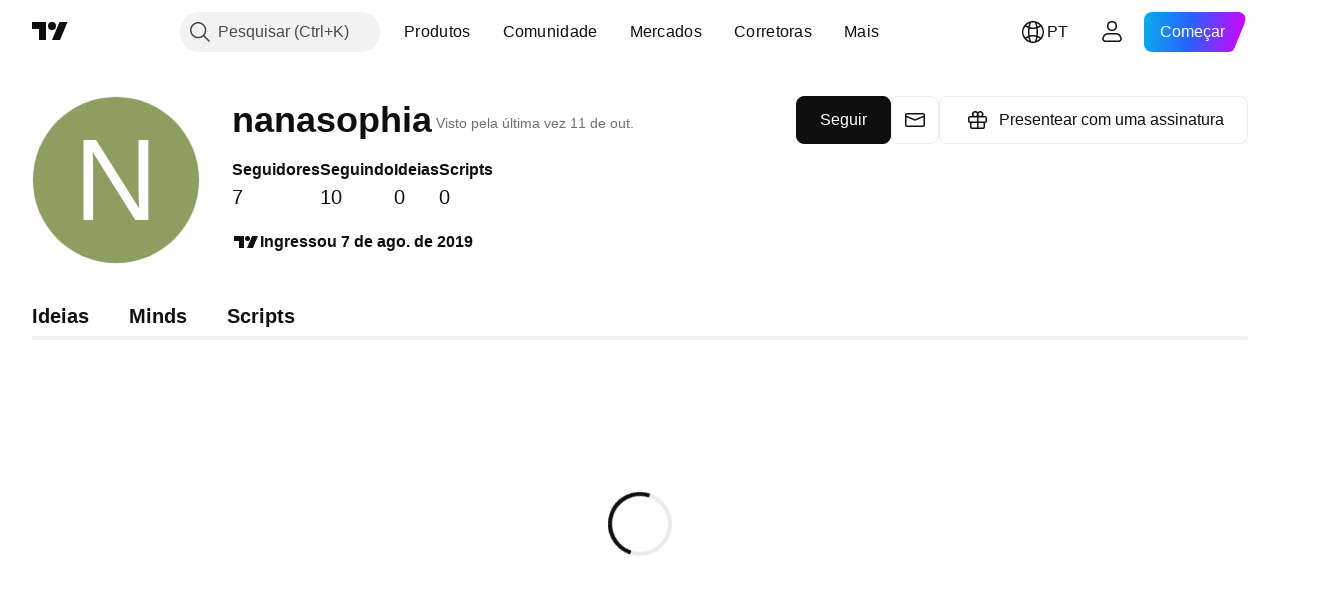

--- FILE ---
content_type: text/css; charset=utf-8
request_url: https://static.tradingview.com/static/bundles/8027.e327cbba0f29cbb2b13c.css
body_size: 206
content:
.badge-Xd_XXiNE{--ui-lib-badge-background:linear-gradient(0deg,rgba(0,0,0,.1),rgba(0,0,0,.1)),linear-gradient(270deg,#fd08fb 3.66%,#6444fa 33%,#4492f4 63.16%,#14f3a1);--ui-lib-badge-color-content:var(--color-white)}.container-d9irzdVW{background:linear-gradient(89.97deg,rgba(39,255,216,.972) .02%,#5151ff 50%,#ea69ff 99.97%);border-radius:3px;color:var(--color-white);display:inline-block;font-family:-apple-system,BlinkMacSystemFont,Trebuchet MS,Roboto,Ubuntu,sans-serif;font-feature-settings:"tnum" on,"lnum" on;margin-left:8px;padding:0 6px;--ui-lib-typography-line-height:16px;line-height:var(--ui-lib-typography-line-height);--ui-lib-typography-font-size:11px;font-size:var(--ui-lib-typography-font-size);font-style:normal;font-weight:400;font-weight:700;letter-spacing:.4px;text-transform:uppercase}

--- FILE ---
content_type: text/css; charset=utf-8
request_url: https://static.tradingview.com/static/bundles/94521.15b37d6749c758ae6156.css
body_size: 351
content:
.radio-ALqkCUvs{align-items:center;display:inline-flex;position:relative;-webkit-user-select:none;user-select:none;-webkit-tap-highlight-color:transparent;cursor:default;font-size:14px;font-stretch:normal;font-style:normal;font-weight:400;gap:8px;letter-spacing:normal;line-height:normal}.reverse-ALqkCUvs{flex-direction:row-reverse}.label-ALqkCUvs{color:var(--color-text-primary);min-width:0}.wrapper-ALqkCUvs{display:inline-block;flex-shrink:0;height:18px;position:relative;width:18px}.input-ALqkCUvs{cursor:inherit;height:100%;left:0;margin:0;opacity:0;padding:0;position:absolute;top:0;width:100%}.box-ALqkCUvs{display:block;outline:none;overflow:visible;pointer-events:none;position:relative}.box-ALqkCUvs:focus{outline:none}.box-ALqkCUvs:focus-visible{outline:none}.box-ALqkCUvs:after{border-style:solid;border-width:2px;box-sizing:border-box;content:"";display:none;height:calc(100% + 10px);left:-5px;pointer-events:none;position:absolute;top:-5px;width:calc(100% + 10px);z-index:1}.box-ALqkCUvs:after{border-color:var(--color-focus-outline-color-blue)}.box-ALqkCUvs:after{border-radius:13px}.input-ALqkCUvs:focus-visible+.box-ALqkCUvs:after{display:block}@media (any-hover:hover){.wrapper-ALqkCUvs:not(.disabled-ALqkCUvs) .input-ALqkCUvs:hover+.box-ALqkCUvs{--ui-lib-radioButtonView-color:var(--color-container-fill-primary-neutral-bold)}}.wrapper-ALqkCUvs:not(.disabled-ALqkCUvs) .input-ALqkCUvs:active+.box-ALqkCUvs{--ui-lib-radioButtonView-color:var(--color-container-fill-primary-neutral-medium)}

--- FILE ---
content_type: text/css; charset=utf-8
request_url: https://static.tradingview.com/static/bundles/37174.097b938194a27b051704.css
body_size: 2071
content:
.discountBadge-srSG2vwE{position:relative;width:fit-content}.text-srSG2vwE{color:var(--color-minty-green-500)}.iconWrapper-srSG2vwE{margin-top:-1px;position:absolute;white-space:nowrap}.container-HNLYvN1T{margin-right:24px;outline:none;overflow:visible;position:relative}.container-HNLYvN1T:focus{outline:none}.container-HNLYvN1T:focus-visible{outline:none}.container-HNLYvN1T:after{border-style:solid;border-width:2px;box-sizing:border-box;content:"";display:none;height:calc(100% + 10px);left:-5px;pointer-events:none;position:absolute;top:-5px;width:calc(100% + 10px);z-index:1}.container-HNLYvN1T:focus:after{display:block}.container-HNLYvN1T:focus-visible:after{display:block}.container-HNLYvN1T:focus:not(:focus-visible):after{display:none}.container-HNLYvN1T:after{border-color:var(--color-focus-outline-color-blue)}.container-HNLYvN1T:after{border-radius:8px}.solution-link-HNLYvN1T{margin-left:5px;margin-top:3px;position:absolute}[data-theme=light]{--_0-5L7E:var(--color-cold-gray-50);--_1-5L7E:var(--color-cold-gray-900);--_2-5L7E:var(--color-cold-gray-900)}[data-theme=dark]{--_0-5L7E:var(--color-cold-gray-850);--_1-5L7E:var(--color-cold-gray-200);--_2-5L7E:var(--color-cold-gray-450)}.horizontal-paddings-qJcpoITA{padding-inline:20px}@media (min-width:1024px){.horizontal-paddings-qJcpoITA{padding-inline:32px}}@media (min-width:1280px){.horizontal-paddings-qJcpoITA{padding-inline:40px}}@media (min-width:1920px){.horizontal-paddings-qJcpoITA{padding-inline:100px}}.table-qJcpoITA{display:block}.tableHead-qJcpoITA{display:none}@media (min-width:768px){.tableHead-qJcpoITA{background:var(--color-background-special-primary);display:block;position:sticky;top:64px;z-index:1}.tableHead-qJcpoITA .row-qJcpoITA{align-items:flex-start;padding:0 0 20px}}.row-qJcpoITA{display:grid;grid-gap:12px;align-items:flex-start;margin:0 auto;max-width:1480px;padding-bottom:16px;padding-top:16px}@media (min-width:568px){.row-qJcpoITA{grid-template-columns:28px auto}}@media (min-width:768px){.row-qJcpoITA{align-items:center;grid-template-columns:auto 100px 200px;min-height:64px;grid-gap:48px;padding-bottom:12px;padding-top:12px}.row-qJcpoITA.rowWithProfessionalFees-qJcpoITA{grid-template-columns:320px repeat(3,1fr);grid-gap:0}}@media (min-width:1024px){.row-qJcpoITA{grid-template-columns:auto 140px 200px;grid-gap:120px}.row-qJcpoITA.rowWithProfessionalFees-qJcpoITA{grid-template-columns:3fr repeat(3,1fr);grid-gap:0}}@media (min-width:1280px){.row-qJcpoITA{grid-template-columns:auto 220px 220px;grid-gap:64px;padding-bottom:20px;padding-top:20px}}@media (min-width:1440px){.row-qJcpoITA{grid-template-columns:auto 250px 250px;grid-gap:120px}}.cell-qJcpoITA{display:grid;grid-gap:2px;align-items:center}.cell-qJcpoITA:nth-child(2){margin-top:12px}@media (min-width:568px){.cell-qJcpoITA{grid-column:2/3}.cell-qJcpoITA:first-child{grid-column:1/3}}@media (min-width:768px){.cell-qJcpoITA{grid-column:auto}.cell-qJcpoITA:first-child{grid-column:auto}.cell-qJcpoITA:nth-child(2){margin-top:0}}.rowWrap-qJcpoITA .row-qJcpoITA{border-top:1px solid var(--color-border-table)}.rowWrap-qJcpoITA{display:block}@media (any-hover:hover){.rowWrap-qJcpoITA:first-of-type:hover,.rowWrap-qJcpoITA:hover{background:var(--_0-5L7E)}}@media (any-hover:hover){.rowWrap-qJcpoITA:first-of-type:hover .row-qJcpoITA,.rowWrap-qJcpoITA:hover .row-qJcpoITA{border-color:var(--_0-5L7E)}}@media (any-hover:hover){.rowWrap-qJcpoITA:hover+.rowWrap-qJcpoITA .row-qJcpoITA{border-top:1px solid var(--color-background-special-primary)}}.rowWrap-qJcpoITA:first-of-type .row-qJcpoITA{border-color:var(--color-background-special-primary)}@media (min-width:768px){.rowWrap-qJcpoITA:first-of-type .row-qJcpoITA{border-color:var(--color-border-table)}}.rowWrap-qJcpoITA:last-of-type .row-qJcpoITA{border-color:var(--color-background-special-primary)}@media (min-width:768px){.rowWrap-qJcpoITA:last-of-type .row-qJcpoITA{border-color:var(--color-border-table)}}.exchangeCell-qJcpoITA{grid-gap:4px}@media (min-width:568px){.exchangeCell-qJcpoITA{grid-column:2/3;grid-template-columns:28px auto;grid-gap:12px}}@media (min-width:768px){.exchangeCell-qJcpoITA{grid-template-columns:min-content auto;padding-right:32px;grid-gap:20px}}@media (min-width:1024px){.exchangeCell-qJcpoITA{padding-right:56px}}.exchangeRow-qJcpoITA{align-items:center;display:flex}.exchangeRowEconomy-qJcpoITA{align-items:flex-start;display:flex;flex-direction:column}.exchangeFlag-qJcpoITA{border-radius:50%;display:inline-block;height:28px;overflow:hidden;vertical-align:middle;width:28px}@media (min-width:768px){.exchangeFlag-qJcpoITA{height:36px;width:36px}}.exchangeName-qJcpoITA{color:var(--_1-5L7E);font-family:-apple-system,BlinkMacSystemFont,Trebuchet MS,Roboto,Ubuntu,sans-serif;font-feature-settings:"tnum" on,"lnum" on;font-style:normal;margin-right:8px;vertical-align:middle;--ui-lib-typography-font-size:16px;font-size:var(--ui-lib-typography-font-size);font-weight:600;--ui-lib-typography-line-height:24px;line-height:var(--ui-lib-typography-line-height)}@media (min-width:1280px){.exchangeName-qJcpoITA{font-family:-apple-system,BlinkMacSystemFont,Trebuchet MS,Roboto,Ubuntu,sans-serif;font-feature-settings:"tnum" on,"lnum" on;font-style:normal;--ui-lib-typography-font-size:20px;font-size:var(--ui-lib-typography-font-size);font-weight:600;--ui-lib-typography-line-height:24px;line-height:var(--ui-lib-typography-line-height)}}.exchangeDescription-qJcpoITA{color:var(--_2-5L7E);font-family:-apple-system,BlinkMacSystemFont,Trebuchet MS,Roboto,Ubuntu,sans-serif;font-feature-settings:"tnum" on,"lnum" on;font-style:normal;margin-top:2px;--ui-lib-typography-font-size:16px;font-size:var(--ui-lib-typography-font-size);font-weight:400;--ui-lib-typography-line-height:24px;line-height:var(--ui-lib-typography-line-height)}@media (min-width:768px){.exchangeDescription-qJcpoITA{font-family:-apple-system,BlinkMacSystemFont,Trebuchet MS,Roboto,Ubuntu,sans-serif;font-feature-settings:"tnum" on,"lnum" on;font-style:normal;margin-top:4px;--ui-lib-typography-font-size:14px;font-size:var(--ui-lib-typography-font-size);font-weight:400;--ui-lib-typography-line-height:18px;line-height:var(--ui-lib-typography-line-height)}}@media (min-width:1024px){.exchangeDescription-qJcpoITA{font-family:-apple-system,BlinkMacSystemFont,Trebuchet MS,Roboto,Ubuntu,sans-serif;font-feature-settings:"tnum" on,"lnum" on;font-style:normal;--ui-lib-typography-font-size:16px;font-size:var(--ui-lib-typography-font-size);font-weight:400;--ui-lib-typography-line-height:24px;line-height:var(--ui-lib-typography-line-height)}}.exchangeDescName-qJcpoITA>:last-child{margin-left:5px;margin-top:-3px}.exchangeDescName-qJcpoITA:after{background-color:var(--color-cold-gray-450);border-radius:50%;content:"";display:inline-block;height:2px;margin:auto 8px;vertical-align:middle;width:2px}.exchangeCountryFlag-qJcpoITA{height:12px;margin-right:4px;margin-top:-3px;width:12px}@media (min-width:768px){.exchangeCountryFlag-qJcpoITA{height:18px;width:18px}}.colHeader-qJcpoITA{color:var(--color-default-gray);display:block;font-family:-apple-system,BlinkMacSystemFont,Trebuchet MS,Roboto,Ubuntu,sans-serif;font-feature-settings:"tnum" on,"lnum" on;font-style:normal;--ui-lib-typography-font-size:14px;font-size:var(--ui-lib-typography-font-size);font-weight:400;--ui-lib-typography-line-height:18px;line-height:var(--ui-lib-typography-line-height)}@media (min-width:768px){.colHeader-qJcpoITA{display:none}}.colTitle-qJcpoITA:after{background-color:var(--color-cold-gray-450);border-radius:50%;content:"";display:inline-block;height:2px;margin:auto 4px;vertical-align:middle;width:2px}.dataSourceTitle-qJcpoITA{align-self:center;color:var(--color-content-primary-neutral-bold);font-family:-apple-system,BlinkMacSystemFont,Trebuchet MS,Roboto,Ubuntu,sans-serif;font-feature-settings:"tnum" on,"lnum" on;font-style:normal;--ui-lib-typography-font-size:20px;font-size:var(--ui-lib-typography-font-size);font-weight:600;--ui-lib-typography-line-height:24px;line-height:var(--ui-lib-typography-line-height)}@media (min-width:1440px){.dataSourceTitle-qJcpoITA{font-family:-apple-system,BlinkMacSystemFont,Trebuchet MS,Roboto,Ubuntu,sans-serif;font-feature-settings:"tnum" on,"lnum" on;--ui-lib-typography-line-height:28px;line-height:var(--ui-lib-typography-line-height);--ui-lib-typography-font-size:24px;font-size:var(--ui-lib-typography-font-size);font-style:normal;font-weight:600}}.columnHeader-qJcpoITA{padding:0 12px}@media (min-width:768px){.columnHeader-qJcpoITA{overflow:hidden;text-overflow:ellipsis}}.columnTitle-qJcpoITA{color:var(--color-content-primary-neutral-bold);font-feature-settings:"tnum" on,"lnum" on;font-style:normal;--ui-lib-typography-font-size:16px;font-size:var(--ui-lib-typography-font-size);font-weight:600;--ui-lib-typography-line-height:24px}.columnSubTitle-qJcpoITA,.columnTitle-qJcpoITA{font-family:-apple-system,BlinkMacSystemFont,Trebuchet MS,Roboto,Ubuntu,sans-serif;line-height:var(--ui-lib-typography-line-height)}.columnSubTitle-qJcpoITA{color:var(--color-content-primary-neutral);font-feature-settings:"tnum" on,"lnum" on;font-style:normal;--ui-lib-typography-font-size:14px;font-size:var(--ui-lib-typography-font-size);font-weight:400;--ui-lib-typography-line-height:18px}@media (min-width:768px){.columnSubTitle-qJcpoITA{overflow:hidden;text-overflow:ellipsis;white-space:nowrap}}.cellTextLine-qJcpoITA{color:var(--_1-5L7E);font-family:-apple-system,BlinkMacSystemFont,Trebuchet MS,Roboto,Ubuntu,sans-serif;font-feature-settings:"tnum" on,"lnum" on;font-style:normal;--ui-lib-typography-font-size:16px;font-size:var(--ui-lib-typography-font-size);font-weight:600;--ui-lib-typography-line-height:24px;line-height:var(--ui-lib-typography-line-height)}@media (min-width:768px){.cellTextLine-qJcpoITA{font-family:-apple-system,BlinkMacSystemFont,Trebuchet MS,Roboto,Ubuntu,sans-serif;font-feature-settings:"tnum" on,"lnum" on;font-style:normal;padding:0 12px;--ui-lib-typography-font-size:16px;font-size:var(--ui-lib-typography-font-size);font-weight:400;--ui-lib-typography-line-height:24px;line-height:var(--ui-lib-typography-line-height)}}@media (min-width:1280px){.cellTextLine-qJcpoITA{font-family:-apple-system,BlinkMacSystemFont,Trebuchet MS,Roboto,Ubuntu,sans-serif;font-feature-settings:"tnum" on,"lnum" on;font-style:normal;--ui-lib-typography-font-size:18px;font-size:var(--ui-lib-typography-font-size);font-weight:400;--ui-lib-typography-line-height:28px;line-height:var(--ui-lib-typography-line-height)}}.secondaryText-qJcpoITA{color:var(--color-default-gray)}@media (min-width:1280px){.secondaryTextIcon-qJcpoITA{margin-top:5px}}.residentLine-qJcpoITA{align-items:center;display:inline-flex}.residentBadge-qJcpoITA{margin-left:8px}.badges-qJcpoITA{height:24px;vertical-align:middle}.badges-qJcpoITA>*{margin-right:4px;margin-top:2px}.economyBlock-qJcpoITA{margin-inline:auto;max-width:1480px}.economyTitle-qJcpoITA{color:var(--color-content-primary-neutral-bold);display:none;font-family:-apple-system,BlinkMacSystemFont,Trebuchet MS,Roboto,Ubuntu,sans-serif;font-feature-settings:"tnum" on,"lnum" on;font-style:normal;--ui-lib-typography-font-size:20px;font-size:var(--ui-lib-typography-font-size);font-weight:600;--ui-lib-typography-line-height:24px;line-height:var(--ui-lib-typography-line-height)}@media (min-width:768px){.economyTitle-qJcpoITA{align-items:center;display:inline-flex;min-height:64px}}@media (min-width:1440px){.economyTitle-qJcpoITA{font-family:-apple-system,BlinkMacSystemFont,Trebuchet MS,Roboto,Ubuntu,sans-serif;font-feature-settings:"tnum" on,"lnum" on;--ui-lib-typography-line-height:28px;line-height:var(--ui-lib-typography-line-height);--ui-lib-typography-font-size:24px;font-size:var(--ui-lib-typography-font-size);font-style:normal;font-weight:600}}.economyTable-qJcpoITA{display:grid}@media (min-width:768px){.economyTable-qJcpoITA{border-top:1px solid var(--color-border-table);margin-top:20px}}@media (min-width:1024px){.economyTable-qJcpoITA{grid-template-columns:1fr 1fr;grid-column-gap:64px}}.economyTableRow-qJcpoITA{display:grid;grid-gap:12px;border-top:1px solid var(--color-border-table);padding:16px 0}.economyTableRow-qJcpoITA.economyBorder-qJcpoITA:first-child{border-top:none}@media (min-width:1024px){.economyTableRow-qJcpoITA{align-items:center;grid-template-columns:min-content auto;padding:26px 0}.economyTableRow-qJcpoITA.economyBorder-qJcpoITA:nth-child(2){border-top:none}}.showMoreMarketsButton-qJcpoITA{display:flex;justify-content:center;margin-top:24px;margin-inline:auto;max-width:1480px}.showMoreMarketsButton-qJcpoITA.stretch-qJcpoITA{padding:0}.showMoreButton-qJcpoITA{display:block;--ui-lib-squareButton-size:3}@media (min-width:768px){.showMoreButton-qJcpoITA{--ui-lib-squareButton-size:4}}@media (min-width:1280px){.showMoreButton-qJcpoITA{--ui-lib-squareButton-size:6}}.requestInfo-qJcpoITA{color:var(--color-cold-gray-200);font-family:-apple-system,BlinkMacSystemFont,Trebuchet MS,Roboto,Ubuntu,sans-serif;font-feature-settings:"tnum" on,"lnum" on;font-style:normal;text-align:center;--ui-lib-typography-font-size:16px;font-size:var(--ui-lib-typography-font-size);font-weight:400;--ui-lib-typography-line-height:24px;line-height:var(--ui-lib-typography-line-height)}.moreMarketsStyle-qJcpoITA{display:none}.link-qJcpoITA{color:var(--color-link-primary-default);display:inline-block;margin-top:4px;fill:var(--color-link-primary-default);font-family:-apple-system,BlinkMacSystemFont,Trebuchet MS,Roboto,Ubuntu,sans-serif;font-feature-settings:"tnum" on,"lnum" on;font-style:normal;--ui-lib-typography-font-size:16px;font-size:var(--ui-lib-typography-font-size);font-weight:600;--ui-lib-typography-line-height:24px;line-height:var(--ui-lib-typography-line-height)}.link-qJcpoITA:visited{color:var(--color-link-primary-default);fill:var(--color-link-primary-default)}@media (any-hover:hover){.link-qJcpoITA:hover{color:var(--color-link-primary-hover);fill:var(--color-link-primary-hover)}}.link-qJcpoITA:active{color:var(--color-link-primary-active);fill:var(--color-link-primary-active)}.link-qJcpoITA:focus{outline:auto;outline-offset:2px}.link-qJcpoITA:focus-visible{outline:auto;outline-offset:2px}.link-qJcpoITA:focus:not(:focus-visible){outline:none}.phoneBadge-qJcpoITA{display:block;font-family:-apple-system,BlinkMacSystemFont,Trebuchet MS,Roboto,Ubuntu,sans-serif;font-feature-settings:"tnum" on,"lnum" on;font-style:normal;--ui-lib-typography-font-size:16px;font-size:var(--ui-lib-typography-font-size);font-weight:400;--ui-lib-typography-line-height:24px;line-height:var(--ui-lib-typography-line-height)}@media (min-width:568px){.phoneBadge-qJcpoITA{grid-column:2/3}}@media (min-width:768px){.phoneBadge-qJcpoITA{display:none}}.tabletVerticalBadge-qJcpoITA{display:none;margin-top:4px}.tabletVerticalBadge-qJcpoITA>:first-child{padding-right:26px}.tabletVerticalBadge-qJcpoITA>:last-child{margin-left:-20px}@media (min-width:768px){.tabletVerticalBadge-qJcpoITA{display:block}}

--- FILE ---
content_type: text/css; charset=utf-8
request_url: https://static.tradingview.com/static/bundles/38777.52a2b2c50685fc549052.css
body_size: 5826
content:
.tv-profile{background-color:var(--color-header-bg);color:var(--color-text-primary);-webkit-tap-highlight-color:transparent}.tv-profile:after{clear:both;content:"";display:table}.tv-profile__settings-notifications-header{margin-bottom:0}@media (min-width:1020px){.tv-profile__settings-notifications-header{padding-left:0;padding-right:0}}.tv-profile__settings-notifications-header-block{margin-bottom:0}@media (min-width:1020px){.tv-profile__settings-notifications-block-right{padding-right:0}.tv-profile__settings-notifications-block-left{padding-left:0}}.tv-profile__settings-avatar{display:flex;flex-wrap:nowrap;height:70px;-webkit-user-select:none;user-select:none;width:100%}.tv-profile__settings-avatar-img{display:block;height:70px;min-height:70px;min-width:70px;width:70px}.tv-profile__settings-avatar-box{align-items:center;display:flex;height:70px;margin-left:12px;margin-right:12px;width:100%}.tv-profile__settings-avatar-box .tv-profile__settings-avatar-link{font-size:14px}.tv-profile__settings-avatar-box .tv-profile__settings-avatar-link--delete{font-size:14px;margin-left:4px}.tv-profile__settings-title-hint{margin-top:10px;text-transform:none}.tv-profile__settings-anonymization-link{color:var(--color-link-primary-default);fill:var(--color-link-primary-default)}.tv-profile__settings-anonymization-link:visited{color:var(--color-link-primary-default);fill:var(--color-link-primary-default)}@media (any-hover:hover){.tv-profile__settings-anonymization-link:hover{color:var(--color-link-primary-hover);fill:var(--color-link-primary-hover)}}.tv-profile__settings-anonymization-link:active{color:var(--color-link-primary-active);fill:var(--color-link-primary-active)}.tv-profile__settings-anonymization-link:focus{outline:auto;outline-offset:2px}.tv-profile__settings-anonymization-link:focus-visible{outline:auto;outline-offset:2px}.tv-profile__settings-anonymization-link:focus:not(:focus-visible){outline:none}.tv-profile__bio{padding:35px 0 0}@media (max-width:1019px){.tv-profile__bio{padding-top:10px}}.tv-profile__avatar,.tv-profile__avatar-img{box-sizing:border-box;display:block;width:150px}@media (max-width:767px){.tv-profile__avatar,.tv-profile__avatar-img{width:131px}}.tv-profile__avatar-img-rainbow-border,.tv-profile__avatar-rainbow-border{background-color:#302244;border:5px solid transparent;border-image:linear-gradient(to bottom right,#b827fc,#2c90fc 25%,#b8fd33 50%,#fec837 75%,#fd1892);border-image-slice:1}.tv-profile__avatar-live-badge{bottom:5px;color:red;display:flex;font-size:16px;justify-content:center;left:0;position:absolute;right:0}.tv-profile__avatar-live-badge-container{align-items:center;background-color:#fff;border-radius:15px;display:flex;padding:4px}.tv-profile__avatar-live-badge-inner{padding:0 6px}.tv-profile__avatar-live-badge-rec{animation-duration:1.5s;animation-iteration-count:infinite;animation-name:live-badge-pulse;animation-timing-function:linear;background-color:red;border-radius:15px;height:15px;margin-left:6px;outline:none;width:15px}.tv-profile__avatar{float:left;margin:-52px 40px 0 0;position:relative;z-index:1}@media (max-width:1019px){.tv-profile__avatar{margin-bottom:20px}}@media (max-width:767px){.tv-profile__avatar{margin:0 20px 20px 0}}@media (max-width:1530px){.tv-profile__bio--with-buttons .tv-profile__avatar{margin-top:-118px}}@media (max-width:767px){.tv-profile__bio--with-buttons .tv-profile__avatar{margin-top:0}}.tv-profile__avatar-img{border-radius:3px;height:150px}@media (max-width:767px){.tv-profile__avatar-img{height:131px}}.tv-profile__avatar-img-icon{background-color:#00000040;cursor:pointer;font-size:0;height:22px;position:absolute;text-align:center;transition:background-color .35s ease;-webkit-user-select:none;user-select:none;width:22px}.tv-profile__avatar-img-icon--info{border-radius:0 3px;right:0;top:0}.tv-profile__avatar-img-icon--remove{border-radius:3px 0;left:0;top:0}.tv-profile__avatar-img-icon:after{content:"";display:inline-block;height:100%;vertical-align:middle}.tv-profile__avatar-img-icon svg{color:var(--color-white);display:inline-block;vertical-align:middle;fill:var(--color-white);height:16px;width:16px}@media (any-hover:hover){.tv-profile__avatar-img-icon:hover{background-color:#00000066;transition-duration:60ms}}@media (max-width:1019px){.tv-profile__avatar-img-icon{display:none}.tv-profile__avatar-img-icon--ban-info{display:inline-block}}.tv-profile__avatar-img-icon--ban-info{background-color:#ffffffe6;color:var(--color-ripe-red-500);cursor:pointer;font-size:12px;font-weight:700;height:100%;left:0;line-height:20px;width:100%}@media (any-hover:hover){.tv-profile__avatar-img-icon--ban-info:hover{background-color:#ffffffe6;transition-duration:60ms}}.tv-profile__avatar-img-icon--ban-info svg{fill:var(--color-ripe-red-500);margin-bottom:10px;stroke:var(--color-ripe-red-500);stroke-width:.3;height:22px;width:22px}.tv-profile__avatar-img-icon--ban-info div{display:inline-block;vertical-align:middle;width:80%}.tv-profile__avatar-link{display:block}@media (max-width:767px){.tv-profile__button-container{display:flex;margin:8px}}.tv-profile .tv-moderate-button-pair{display:inline-block}.tv-button.tv-profile__button-strech{font-size:16px;justify-content:flex-end}@media (max-width:767px){.tv-button.tv-profile__button-strech{flex-basis:100%}}.tv-profile__info{margin-bottom:29px;padding-left:170px;position:relative}.tv-profile__info:after{clear:both;content:"";display:table}@media (max-width:1530px){.tv-profile__info{margin-bottom:0;padding-left:0}}.tv-profile__main-block{display:block;margin-bottom:16px;padding:0 0 0 190px}@media (max-width:1530px){.tv-profile__main-block{padding-right:0}}@media (max-width:767px){.tv-profile__main-block{padding:0}}.tv-profile__main-block--container{display:flex;width:100%}@media (max-width:1530px){.tv-profile__main-block--container{display:block}}.tv-profile__main-block--button-container{align-items:center;display:flex;padding-top:10px}.tv-profile__name{align-items:center;display:inline-flex;flex:1;flex-wrap:nowrap;font-size:0;line-height:36px;max-width:100%}@media (max-width:1530px){.tv-profile__bio--with-buttons .tv-profile__name{margin-bottom:8px}}.tv-profile__name-text{display:inline-block;font-size:32px;letter-spacing:.045em;line-height:36px;margin-right:15px;overflow:hidden;text-overflow:ellipsis;vertical-align:middle}@media (max-width:767px){.tv-profile__name-text{font-size:24px}}.tv-profile__title-info{color:var(--color-cold-gray-550);font-size:12px;line-height:1;margin-bottom:20px}@media (max-width:1019px){.tv-profile__title-info{padding-left:190px;padding-top:9px}}@media (max-width:767px){.tv-profile__title-info{margin-bottom:0;padding-left:151px;padding-top:0}}.tv-profile__title-info-item{color:var(--color-cold-gray-550);display:inline-block;line-height:2;margin:-10px 10px 2px -10px;max-width:160px;overflow:hidden;padding:10px;text-overflow:ellipsis;vertical-align:middle;white-space:nowrap}.tv-profile__title-info-item--success{color:var(--color-minty-green-400)}.tv-profile__title-info-item--link{color:var(--color-link-primary-default);fill:var(--color-link-primary-default)}.tv-profile__title-info-item--link:visited{color:var(--color-link-primary-default);fill:var(--color-link-primary-default)}@media (any-hover:hover){.tv-profile__title-info-item--link:hover{color:var(--color-link-primary-hover);fill:var(--color-link-primary-hover)}}.tv-profile__title-info-item--link:active{color:var(--color-link-primary-active);fill:var(--color-link-primary-active)}.tv-profile__title-info-item--link:focus{outline:auto;outline-offset:2px}.tv-profile__title-info-item--link:focus-visible{outline:auto;outline-offset:2px}.tv-profile__title-info-item--link:focus:not(:focus-visible){outline:none}@media (any-hover:hover){.tv-profile__title-info-item--link:hover{text-decoration:underline}}.tv-profile__title-info-item--social-link{align-items:center;display:inline-flex}.tv-profile__title-info-item--social-link svg{flex-shrink:0}.tv-profile__title-info-item--social-link--color-off svg path{transition:fill .35s ease;fill:var(--color-x-twitter-content)}.tv-profile__title-info-item--joined,.tv-profile__title-info-item--last-login{max-width:200px}.tv-profile__title-info-item:last-child{margin-right:0}@media (max-width:767px){.tv-profile__title-info-item{display:block;margin-left:0;margin-right:0;max-width:none;padding:10px 0}.tv-profile__title-info-item--link{display:inline-block;margin-left:-5px;margin-right:10px;padding-left:5px;padding-right:5px}}.tv-profile__title-info-item-text{overflow:hidden;text-overflow:ellipsis;white-space:nowrap}@media (max-width:767px){.tv-profile__title-info-item-text{display:none}}.tv-profile__title-info-item-text--social-link{margin-left:4px}.tv-profile__title-info-icon{display:inline-block;margin-right:7px;vertical-align:sub;width:18px}.tv-profile__title-info-icon svg{display:block;margin:0 auto;position:relative;fill:var(--color-cold-gray-550)}.tv-profile__title-info-icon--place{margin-right:7px}.tv-profile__title-info-icon--place svg{height:15px;width:11px}.tv-profile__title-info-icon--time svg{height:14px;width:14px}.tv-profile__title-info-icon--joined svg{height:16px;width:14px}@media (max-width:767px){.tv-profile__title-info-item--link .tv-profile__title-info-icon{margin-right:0}}.tv-profile__title-info-item--link .tv-profile__title-info-icon svg,.tv-profile__title-info-item--success .tv-profile__title-info-icon svg{fill:currentColor}.tv-profile__status-wrapper{display:inline-block;margin-bottom:24px;max-width:100%;position:relative}@media (max-width:1530px){.tv-profile__status-wrapper{margin-top:24px}}@media (max-width:1019px){.tv-profile__status-wrapper{margin-top:0}}@media (max-width:767px){.tv-profile__status-wrapper{margin-bottom:28px}}.tv-profile__status-wrapper .tv-profile__status{word-break:break-word}.tv-profile__status-wrapper .tv-profile__status:before{border:12px solid transparent;content:"";height:0;left:0;position:absolute;top:-8px;transition:border-color .35s ease;width:0}.tv-profile__status{background-color:var(--color-body-secondary-bg);border-radius:12px;color:var(--color-text-primary);display:inline-block;font-size:13px;line-height:1.75;padding:4px 24px 6px;position:relative;text-overflow:ellipsis}@media (max-width:1019px){.tv-profile__status{padding:12px}}.tv-profile__status--editable{cursor:pointer;padding-right:35px}.tv-profile__status--editable.tv-editable-active{cursor:default}.tv-profile__status--editable input{background-color:transparent;border:none;box-sizing:border-box;color:var(--color-text-primary);font-size:13px;line-height:1.75;margin:-9px -15px 0;padding:0 15px;transition:width 175ms ease;width:100%}.tv-profile__status--editable .tv-button{margin-right:10px}.tv-profile__status:before{border:12px solid transparent;border-bottom:12px solid var(--color-cold-gray-700);border-left:12px solid var(--color-cold-gray-700);content:"";height:0;left:0;position:absolute;top:-8px;width:0}.tv-profile__status .buttons{left:100%;margin-left:40px;position:absolute;top:0;white-space:nowrap}.tv-profile__status-edit-icon{cursor:pointer;height:10px;margin-top:-5px;pointer-events:none;position:absolute;right:12px;top:50%;width:10px}.tv-editable-active+.tv-profile__status-edit-icon{display:none}.tv-profile__status-edit-icon svg{transition:fill .35s ease;fill:var(--color-cold-gray-150)}.tv-profile__actions{display:flex}@media (max-width:1530px){.tv-profile__actions{flex-basis:100%;flex-wrap:wrap;margin-top:8px;position:static}}.tv-profile__button{padding-bottom:10px;padding-right:10px}.tv-profile__button:first-child{padding-left:10px}@media (max-width:1530px){.tv-profile__button:first-child{padding-left:0}}@media (max-width:479px){.tv-profile__button:last-child{float:left;padding-left:0;width:100%}}@media (max-width:1019px){.tv-profile__bio--with-buttons .tv-profile__actions{margin-top:8px}}.tv-profile__action.tv-profile__action.tv-profile__action.tv-profile__action{padding-left:30px;padding-right:30px}.tv-profile__action.tv-profile__action.tv-profile__action.tv-profile__action--staff{padding-left:15px;padding-right:15px}.tv-profile__action.tv-profile__action.tv-profile__action.tv-profile__action--staff:focus-visible{outline:2px solid var(--color-focus-outline-color-blue);outline-offset:1px}.tv-profile__actions .tv-profile__action{border-width:2px!important;color:#fff}.tv-profile__actions .tv-profile__action--main{color:#fff!important}.tv-profile__socials{display:flex;overflow-y:auto}@media (max-width:1019px){.tv-profile__socials{clear:left;margin:20px 0}}@media (max-width:767px){.tv-profile__socials{margin-top:0}}@media (max-width:479px){.tv-profile__socials{margin-bottom:0}}.tv-profile__social-item{flex-shrink:0}.tv-profile__social-item:not(:last-child){margin-right:40px}@media (max-width:1019px){.tv-profile__social-item:not(:last-child){margin-right:32px}}@media (max-width:767px){.tv-profile__social-item:not(:last-child){margin-right:24px}}@media (max-width:479px){.tv-profile__social-item{margin-bottom:20px}}.tv-profile__social-item-value{display:inline-block;font-size:19px;font-weight:700;margin-right:15px;text-transform:uppercase;vertical-align:middle}.tv-profile__social-item--success .tv-profile__social-item-value{color:var(--color-minty-green-400)}.tv-profile__social-item-icon{display:inline-block;vertical-align:middle}.tv-profile__social-item-icon svg{color:var(--color-text-secondary);display:block}.tv-profile__social-item--success .tv-profile__social-item-icon svg{fill:var(--color-minty-green-400)}.tv-profile__social-item-label{color:var(--color-cold-gray-550);display:block;font-size:11px;font-weight:700;margin-top:7px;text-transform:uppercase}.tv-profile__stats{background-color:var(--color-header-bg);padding:32px 0 21px}.tv-profile__stats--upped{margin-top:-32px}@media (max-width:1019px){.tv-profile__stats{border-top:1px solid var(--color-divider);padding:24px 0 0}.tv-profile__stats--upped{margin-top:0}}@media (max-width:767px){.tv-profile__stats{padding-top:28px}}.tv-profile__sticky-moderation{display:flex;flex-wrap:wrap;gap:10px}.tv-profile__sticky-moderation:empty{display:none}.tv-profile__sticky-moderation>*{margin:0!important}@media (min-width:1020px){.tv-profile__sticky-moderation{align-items:center;background-color:var(--color-bg-primary);justify-content:center;margin-bottom:5px;padding-bottom:5px;padding-top:5px;position:sticky;top:64px;z-index:100}}.tv-profile__static-moderation{padding-bottom:20px;padding-top:20px}.tv-profile__static-moderation .exchanges-wrap{padding-bottom:20px;padding-left:20px}.tv-profile__ugc-moderation{display:flex}@media not all and (min-width:1020px){.tv-profile__ugc-moderation{flex-direction:column;gap:10px;padding:0 0 20px}}@media (min-width:1020px){.tv-profile__ugc-moderation{float:right;gap:20px}}.tv-profile__ugc-moderation-section{position:relative}.tv-profile__ugc-moderation-title{font-size:smaller;padding:0 0 3px}@media (min-width:1020px){.tv-profile__ugc-moderation-title{bottom:100%;left:0;position:absolute}}.tv-profile__ugc-moderation-row{display:flex;gap:5px}.tv-profile__info-block{box-sizing:border-box;display:inline-block;vertical-align:top;width:50%}.tv-profile__info-block:first-child{padding-left:3px;padding-right:25px}.tv-profile__info-block:last-child{padding-left:25px}@media (max-width:1019px){.tv-profile__info-block{display:block;width:100%}.tv-profile__info-block:first-child{margin-top:-20px;padding-left:0;padding-right:0}.tv-profile__info-block:last-child{padding-left:0}}.tv-profile__info-body{padding-top:20px}.tv-profile__info-title{color:var(--color-text-secondary);font-size:14px;font-weight:700}@media (max-width:1019px){.tv-profile__info-title{margin-left:-20px;margin-right:-20px;padding:20px}}.tv-profile__symbol{box-sizing:border-box;display:inline-block;margin-bottom:20px;padding-right:10px;vertical-align:top;width:25%}@media (max-width:479px){.tv-profile__symbol{border:1px solid var(--color-divider);border-left:none;float:left;margin-bottom:0;margin-top:-1px;padding-bottom:20px;padding-left:20px;padding-top:20px;width:50%}.tv-profile__symbol:nth-child(2n){border-right:none}}.tv-profile__symbols-wrap{margin-right:-10px}@media (max-width:479px){.tv-profile__symbols-wrap{margin-left:-20px;padding-top:0;width:calc(100% + 40px)}.tv-profile__symbols-wrap:after{clear:both;content:"";display:table}}.tv-profile__symbols-wrap_full{display:flex;justify-content:space-between}@media (max-width:479px){.tv-profile__symbols-wrap_full{flex-wrap:wrap;justify-content:flex-start}}.tv-profile__symbols-wrap_full .tv-profile__symbol{width:auto}@media (max-width:479px){.tv-profile__symbols-wrap_full .tv-profile__symbol{width:50%}}.tv-profile__symbol-name,.tv-profile__symbol-stat{max-width:100%;overflow:hidden;text-overflow:ellipsis}.tv-profile__symbol-name{color:var(--color-brand);display:inline-block;font-size:18px;font-weight:700;line-height:1;margin:-5px -5px 2px;padding:5px;fill:var(--color-brand)}.tv-profile__symbol-name:visited{color:var(--color-brand);fill:var(--color-brand)}@media (any-hover:hover){.tv-profile__symbol-name:hover{color:var(--color-brand-hover);fill:var(--color-brand-hover)}}.tv-profile__symbol-name:active{color:var(--color-brand-active);fill:var(--color-brand-active)}.tv-profile__symbol-name:focus{outline:auto;outline-offset:2px}.tv-profile__symbol-name:focus-visible{outline:auto;outline-offset:2px}.tv-profile__symbol-name:focus:not(:focus-visible){outline:none}.tv-profile__symbol-stat{color:var(--color-cold-gray-550);display:block;font-size:13px}.tv-profile__markets-pie{color:var(--color-body-bg);float:left;height:0;margin-top:-5px;width:52px}.tv-profile__markets-pie svg{display:block;height:52px;width:52px}.tv-profile__markets-pie svg .full,.tv-profile__markets-pie svg path:first-child{fill:var(--color-tv-blue-a600)}.tv-profile__markets-pie svg path:nth-child(2){fill:var(--color-minty-green-400)}.tv-profile__markets-pie svg path:nth-child(3){fill:var(--color-banana-yellow-a700)}.tv-profile__markets-pie svg path.other,.tv-profile__markets-pie svg path:nth-child(4){fill:var(--color-bg-primary)}@media (max-width:479px){.tv-profile__markets-pie.count-3,.tv-profile__markets-pie.count-4{transform:translateY(50%)}}.tv-profile__markets-pie svg .tv-profile__markets-pie-bg{background-color:var(--color-bg-primary)}.tv-profile__markets{box-sizing:border-box;padding-left:76px;width:100%}.tv-profile__markets.count-4{display:flex;justify-content:space-between}@media (max-width:1019px){.tv-profile__markets{display:flex;justify-content:space-between}}@media (max-width:479px){.tv-profile__markets{flex-wrap:wrap;justify-content:flex-start}}.tv-profile__market{box-sizing:border-box;display:inline-block;padding:1px 0 20px 25px;text-align:left;width:25%}.count-4 .tv-profile__market{width:auto}.tv-profile__market a{color:var(--color-brand);fill:var(--color-brand)}.tv-profile__market a:visited{color:var(--color-brand);fill:var(--color-brand)}@media (any-hover:hover){.tv-profile__market a:hover{color:var(--color-brand-hover);fill:var(--color-brand-hover)}}.tv-profile__market a:active{color:var(--color-brand-active);fill:var(--color-brand-active)}.tv-profile__market a:focus{outline:auto;outline-offset:2px}.tv-profile__market a:focus-visible{outline:auto;outline-offset:2px}.tv-profile__market a:focus:not(:focus-visible){outline:none}@media (max-width:1019px){.tv-profile__market{width:auto}}@media (max-width:479px){.count-4 .tv-profile__market,.tv-profile__market{width:50%}}.tv-profile__market-value{display:block;font-size:18px;font-weight:700;line-height:1;margin-bottom:9px;position:relative}.tv-profile__market-value:before{box-sizing:border-box;content:"";display:block;height:9px;left:-23px;margin-top:-5px;position:absolute;top:50%;width:9px}.tv-profile__market:first-child .tv-profile__market-value:before{background-color:var(--color-tv-blue-a600);border:1px solid var(--color-tv-blue-a600)}.tv-profile__market:nth-child(2) .tv-profile__market-value:before{background-color:var(--color-minty-green-400);border:1px solid var(--color-minty-green-400)}.tv-profile__market:nth-child(3) .tv-profile__market-value:before{background-color:var(--color-banana-yellow-a700);border:1px solid var(--color-banana-yellow-a700)}.tv-profile__market.tv-profile__market--other .tv-profile__market-value:before,.tv-profile__market:nth-child(4) .tv-profile__market-value:before{background-color:var(--color-bg-primary);border:1px solid var(--color-cold-gray-500)}.tv-profile__market-label{color:var(--color-text-primary);display:block;font-size:12px;line-height:1;overflow:hidden;text-overflow:ellipsis;text-transform:uppercase}.tv-profile__authenticated-list,.tv-profile__sessions{box-sizing:border-box;color:var(--color-text-primary);font-size:11px}.tv-profile__sessions-slide-block{display:none}.tv-profile__authenticated-list{margin-bottom:10px;padding-top:10px}.tv-profile__authenticated-slide{display:none}.tv-profile__authenticated-group{line-height:1.6}.tv-profile__sessions-wrap{padding:10px 0 0}.tv-profile__session{margin-bottom:3px}.tv-profile__authenticated-item{align-items:center;color:var(--color-brand);display:inline-flex;padding-right:4px;fill:var(--color-brand)}.tv-profile__authenticated-item:visited{color:var(--color-brand);fill:var(--color-brand)}@media (any-hover:hover){.tv-profile__authenticated-item:hover{color:var(--color-brand-hover);fill:var(--color-brand-hover)}}.tv-profile__authenticated-item:active{color:var(--color-brand-active);fill:var(--color-brand-active)}.tv-profile__authenticated-item:focus{outline:auto;outline-offset:2px}.tv-profile__authenticated-item:focus-visible{outline:auto;outline-offset:2px}.tv-profile__authenticated-item:focus:not(:focus-visible){outline:none}.tv-profile__authenticated-item--banned{color:var(--color-danger);fill:var(--color-danger)}.tv-profile__authenticated-item--banned:visited{color:var(--color-danger);fill:var(--color-danger)}@media (any-hover:hover){.tv-profile__authenticated-item--banned:hover{color:var(--color-danger);fill:var(--color-danger)}}.tv-profile__authenticated-item--banned:active{color:var(--color-danger);fill:var(--color-danger)}.tv-profile__authenticated-item--banned:focus{outline:auto;outline-offset:2px}.tv-profile__authenticated-item--banned:focus-visible{outline:auto;outline-offset:2px}.tv-profile__authenticated-item--banned:focus:not(:focus-visible){outline:none}.tv-profile__authenticated-item--self{color:var(--color-success);fill:var(--color-success)}.tv-profile__authenticated-item--self:visited{color:var(--color-success);fill:var(--color-success)}@media (any-hover:hover){.tv-profile__authenticated-item--self:hover{color:var(--color-success);fill:var(--color-success)}}.tv-profile__authenticated-item--self:active{color:var(--color-success);fill:var(--color-success)}.tv-profile__authenticated-item--self:focus{outline:auto;outline-offset:2px}.tv-profile__authenticated-item--self:focus-visible{outline:auto;outline-offset:2px}.tv-profile__authenticated-item--self:focus:not(:focus-visible){outline:none}.tv-profile__authenticated-item-check{margin-left:-.1em}.tv-profile__authenticated-item-check svg{height:.9em}.tv-profile__username{margin-right:3px}.tv-profile__lastip{color:var(--color-cold-gray-550);display:block;font-size:13px;margin:10px 0}.tv-profile__self-deleted{color:var(--color-tv-blue-500);display:block;font-size:13px;margin:10px 0}.tv-profile__ban{color:var(--color-brand);display:inline-block;fill:var(--color-brand)}.tv-profile__ban:visited{color:var(--color-brand);fill:var(--color-brand)}@media (any-hover:hover){.tv-profile__ban:hover{color:var(--color-brand-hover);fill:var(--color-brand-hover)}}.tv-profile__ban:active{color:var(--color-brand-active);fill:var(--color-brand-active)}.tv-profile__ban:focus{outline:auto;outline-offset:2px}.tv-profile__ban:focus-visible{outline:auto;outline-offset:2px}.tv-profile__ban:focus:not(:focus-visible){outline:none}.tv-profile__search-chart-container{display:flex}@keyframes live-badge-pulse{0%{box-shadow:0 0 2px 0 rgba(173,0,0,.3)}65%{box-shadow:0 0 2px 5px rgba(173,0,0,.3)}90%{box-shadow:0 0 2px 5px rgba(173,0,0,0)}}[data-theme=light]{--_0-L7g3:var(--color-cold-gray-150);--_1-L7g3:var(--color-cold-gray-900);--_2-L7g3:var(--color-cold-gray-200);--_3-L7g3:var(--color-cold-gray-900);--_4-L7g3:var(--color-cold-gray-150);--_5-L7g3:var(--color-cold-gray-550)}[data-theme=dark]{--_0-L7g3:var(--color-cold-gray-750);--_1-L7g3:var(--color-white);--_2-L7g3:var(--color-cold-gray-700);--_3-L7g3:var(--color-white);--_4-L7g3:var(--color-cold-gray-750);--_5-L7g3:var(--color-cold-gray-450)}.tv-profile-billing .tv-feed__item{padding:0}.tv-profile-billing .tv-site-widget__body{margin:0}.tv-profile-billing .tv-card-exterior{box-shadow:0 0 0 1px var(--color-container-fill-primary-neutral-light)}.tv-profile-billing__table{table-layout:auto}.tv-profile-billing__table .tv-site-table__row:not(:first-child)>.tv-profile-billing__history-item{border-top:1px solid var(--color-border-table)}.tv-profile-billing__table .tv-site-table__row:nth-child(2)>.tv-profile-billing__history-item{border-top:1px solid var(--color-container-fill-primary-neutral-light)}.tv-profile-billing__table .tv-site-table__column{padding:15px 12px}.tv-profile-billing__table .tv-site-table__column:first-child{min-width:150px;padding-left:24px}@media (max-width:1019px){.tv-profile-billing__table .tv-site-table__column:first-child{padding-left:20px}}.tv-profile-billing__table .tv-site-table__column:nth-child(2){min-width:170px;width:30vw}@media (max-width:1019px){.tv-profile-billing__table .tv-site-table__column:nth-child(2){min-width:30vw}}.tv-profile-billing__table .tv-site-table__column:nth-child(3){min-width:200px;vertical-align:middle;width:30vw}@media (max-width:1019px){.tv-profile-billing__table .tv-site-table__column:nth-child(3){min-width:30vw}}.tv-profile-billing__table .tv-site-table__column:nth-child(4){min-width:115px;vertical-align:middle}.tv-profile-billing__table .tv-site-table__column:last-child{min-width:150px;padding-right:24px}.tv-profile-billing__wrapper{font-size:14px;overflow-x:auto}.tv-profile-billing__text-small{font-size:12px;font-weight:400}.tv-profile-billing__text-small--left-offset-10{margin-left:10px}.tv-profile-billing__title{font-size:20px;line-height:28px}.tv-profile-billing__plan-buttons{padding-top:14px;vertical-align:top}@media (max-width:1019px){.tv-profile-billing__plan-buttons{padding-top:8px}}.tv-profile-billing__inline{display:inline-block}.tv-profile-billing__purchased-text{color:var(--color-text-secondary);font-size:14px;line-height:21px;margin-top:4px}.tv-profile-billing__is-refundable{border-bottom:1px dashed var(--color-tv-blue-500);color:var(--color-text-secondary);cursor:pointer}.tv-profile-billing__is-refundable-open{border-bottom:1px dashed var(--color-text-primary);color:var(--color-text-primary)}.tv-profile-billing__table-header{margin:64px 0 13px;padding:0 24px}@media (max-width:1019px){.tv-profile-billing__table-header{padding:0 14px 0 20px}}.tv-profile-billing__table-width{padding:0}.tv-profile-billing__text-big{font-size:14px;font-weight:700}.tv-profile-billing__text-big--capitalize{text-transform:capitalize}.tv-profile-billing__plan-name{font-size:18px;line-height:26px}.tv-profile-billing__color_fade{color:var(--color-text-secondary);line-height:17px}.tv-profile-billing__history-head{color:var(--color-cold-gray-550);height:25px}.tv-profile-billing__history-item{box-sizing:border-box;height:45px}.tv-profile-billing__history-item>svg{margin-top:-2px;transform:rotate(0);vertical-align:middle}.tv-profile-billing__history-item--break-word{word-break:break-word}.tv-profile-billing__history-item--break-all{word-break:break-all}.tv-profile-billing__history-item.tv-site-table__column:last-child:after{right:0}.tv-profile-billing__history-item.tv-site-table__column:first-child:after{left:0}.tv-profile-billing__copy-transaction-id-button{border:none;cursor:default;height:24px;margin-left:4px;min-width:0;padding:0!important;width:24px}.tv-profile-billing__copy-transaction-id-button>svg{margin-top:2px;vertical-align:initial;fill:var(--_3-L7g3)}@media (any-hover:hover){.tv-profile-billing__copy-transaction-id-button>svg:hover{fill:var(--_3-L7g3)}}.tv-profile-billing__copy-transaction-id-button>svg:active{fill:var(--_3-L7g3)}.tv-profile-billing__history-invoice-button{border-color:var(--_4-L7g3);border-radius:6px;color:var(--_3-L7g3);cursor:default}@media (any-hover:hover){.tv-profile-billing__history-invoice-button:hover{background-color:var(--_0-L7g3);color:var(--_3-L7g3)}}.tv-profile-billing__history-invoice-button:active{background-color:var(--_2-L7g3);color:var(--_3-L7g3)}.tv-profile-billing__history-invoice-button.tv-button.tv-button--secondary_ghost{line-height:18px;padding:3px 12px}@media (max-width:1019px){.tv-profile-billing__offer-actions{margin-bottom:0;text-align:center}}.tv-profile-billing__protected-payment-description{color:var(--color-default-gray);font-size:14px;line-height:21px;padding:16px 20px}@media (max-width:1530px){.tv-profile-billing__protected-payment-description{padding:16px 24px}}.tv-profile-billing__transaction-status{color:var(--_5-L7g3);margin-top:8px}.tv-profile-billing__transaction-currency{font-size:10px;font-style:normal;font-weight:500;letter-spacing:.2px;line-height:14px}.tv-profile-billing__transaction-wrapper{display:flex}.tv-profile-billing__transaction-wrapper>span{align-self:center;max-width:20vw;overflow:hidden;text-overflow:ellipsis;white-space:nowrap}.tv-profile-billing__action-name{white-space:break-spaces}.tv-profile-billing__action-name:not(:last-child){margin-bottom:4px}.tv-profile-billing__date>div:first-child{margin-bottom:8px}.tv-slide-block{margin-top:-1px}.tv-slide-block__arrow{height:8px;position:absolute;right:54px;top:48%;transform:rotate(0deg);transform-origin:center 3px;transition:transform .35s cubic-bezier(.68,-.55,.265,1.55);width:16px}.tv-slide-block__arrow svg{transform:translateY(-100%);fill:var(--color-cold-gray-300)}.tv-slide-block__table{border-bottom:1px solid var(--color-divider);border-collapse:collapse;font-size:medium;margin-bottom:21px;text-align:left;width:100%}.tv-slide-block__table--top-bordered{border-bottom:none;border-top:1px solid var(--color-divider)}.tv-slide-block__table-stroke:nth-child(odd){background:var(--color-bg-highlight)}.tv-slide-block__table-stroke--head{background:none!important}.tv-slide-block__table-cell{background-color:inherit;color:var(--color-text-primary);font-size:13px;font-weight:400;padding:21px 30px;position:relative}.tv-slide-block__table-cell--head{color:var(--color-text-primary);font-size:15px;padding:17px 30px}.tv-slide-block__table-cell--nowrap{white-space:nowrap}.tv-slide-block__table-cell-flag{margin-right:10px;margin-top:-3px;vertical-align:middle}.tv-slide-block .tv-slide-block__table{margin-bottom:0}.tv-slide-block__link{color:var(--color-brand);fill:var(--color-brand)}.tv-slide-block__link:visited{color:var(--color-brand);fill:var(--color-brand)}@media (any-hover:hover){.tv-slide-block__link:hover{color:var(--color-brand-hover);fill:var(--color-brand-hover)}}.tv-slide-block__link:active{color:var(--color-brand);fill:var(--color-brand)}.tv-slide-block__link:focus{outline:auto;outline-offset:2px}.tv-slide-block__link:focus-visible{outline:auto;outline-offset:2px}.tv-slide-block__link:focus:not(:focus-visible){outline:none}.tv-category-filter{color:var(--color-cold-gray-450);display:inline-block;margin-left:20px}.tv-category-filter--dark{color:var(--color-cold-gray-650)}.tv-category-filter:first-child{margin-left:0}.tv-category-filter__title{display:inline-block;font-size:14px;margin-right:1px}.tv-category-filter__dropdown-body{margin-top:-9px;min-width:200px}.wrapper-KsVF7Ksb{font-size:12px;padding:10px 0}.exchangeWrap-KsVF7Ksb{display:flex;padding-left:20px}.title-KsVF7Ksb{flex:0.3}.expire-KsVF7Ksb{flex:0.2}.via-KsVF7Ksb{flex:1}.tv-symbol-block{display:table;position:relative;width:100%}.tv-symbol-block__info{display:table-cell;padding-right:25px}.tv-symbol-block__name{color:var(--color-link-primary-default);display:inline-block;font-size:18px;font-weight:700;line-height:1;margin-bottom:12px;fill:var(--color-link-primary-default)}.tv-symbol-block__name:visited{color:var(--color-link-primary-default);fill:var(--color-link-primary-default)}@media (any-hover:hover){.tv-symbol-block__name:hover{color:var(--color-link-primary-hover);fill:var(--color-link-primary-hover)}}.tv-symbol-block__name:active{color:var(--color-link-primary-active);fill:var(--color-link-primary-active)}.tv-symbol-block__name:focus{outline:auto;outline-offset:2px}.tv-symbol-block__name:focus-visible{outline:auto;outline-offset:2px}.tv-symbol-block__name:focus:not(:focus-visible){outline:none}.tv-symbol-block__desc{color:var(--color-cold-gray-300);font-size:14px;line-height:1}.tv-symbol-block__actions{display:table-cell;font-size:0;text-align:right;vertical-align:middle}.tv-control-table{color:var(--color-text-primary);font-size:13px;line-height:1.5;margin-bottom:30px;text-align:left;width:100%}.tv-control-table th{border-bottom:2px solid var(--color-divider);color:var(--color-cold-gray-300);font-size:13px;font-weight:400;padding:30px 16px 3px}th.tv-control-table__title{color:var(--color-text-primary);font-weight:700;text-align:left;text-transform:uppercase}.tv-control-table td{color:var(--color-text-primary);padding:18px 16px 4px}.tv-control-table td,.tv-control-table th{vertical-align:top}.tv-control-table td:first-child,.tv-control-table th:first-child{padding-left:0}.tv-control-table td:last-child,.tv-control-table th:last-child{padding-right:0}.tv-control-table tr:first-child td,.tv-control-table tr:first-child th{padding-top:6px}td.tv-control-table__subtitle{color:var(--color-content-secondary-neutral);padding-top:4px}

--- FILE ---
content_type: application/javascript; charset=utf-8
request_url: https://static.tradingview.com/static/bundles/pt.68275.0e7f9a5d66705b11cbd2.js
body_size: 622
content:
(self.webpackChunktradingview=self.webpackChunktradingview||[]).push([[68275,64e3,37117],{879717:e=>{e.exports=["Explorar"]},518331:e=>{e.exports=["Criar Espaço Pago"]},558817:e=>{e.exports=["Configurações e cobrança"]},191138:e=>{e.exports=["Rascunho"]},963341:e=>{e.exports=["Em revisão"]},308079:e=>{e.exports=["Ao vivo"]},953717:e=>{e.exports=["Seguindo"]},241986:e=>{e.exports=["Também em"]},136364:e=>{e.exports=["{username} em {social}"]},55727:e=>{e.exports=["Site de {username}"]},256257:e=>{e.exports=["Corretora"]},237744:e=>{e.exports={en:["Exchange"]}},361625:e=>{e.exports=["Seguir"]},241484:e=>{e.exports=["Seguindo"]},801522:e=>{e.exports=["Sobre mim"]},802099:e=>{e.exports=["Ir para o Espaço Pago"]},363105:e=>{e.exports=["Presentear com uma assinatura"]},876665:e=>{e.exports=["Seguidores"]},576362:e=>{e.exports=["Destaque"]},952093:e=>{e.exports=["Ideias"]},809736:e=>{e.exports=["Ingressou {joinedDate}"]},840616:e=>{e.exports={en:["Online"]}},980801:e=>{e.exports=["Oops! Nós não conseguimos salvar suas alterações. Você pode checar sua conexão de internet?"]},956204:e=>{e.exports=["Parece que não deu muito certo. Vamos tentar novamente."]},741643:e=>{e.exports=["Visto pela última vez {date/}"]},437117:e=>{e.exports=["Mais"]},537752:e=>{e.exports=["Mensagem"]},505393:e=>{e.exports={en:["Minds"]}},664e3:e=>{e.exports=["Salvar"]},96112:e=>{e.exports={en:["Scripts"]}},913764:e=>{e.exports=["Espaço pago “{name}” foi excluído"]},714620:e=>{e.exports=["As publicações não puderam ser carregadas"]},914568:e=>{e.exports=["1T"]},913534:e=>{e.exports=["2T"]},914530:e=>{e.exports=["3T"]},903762:e=>{e.exports=["4T"]},983397:e=>{e.exports=["Recarregar"]},774664:e=>{e.exports=["Escreva uma bio curta"]},721730:e=>{e.exports=["Fale mais sobre você"]},798394:e=>{e.exports=["Algo deu errado. Você poderia tentar enviar novamente?"]}}]);

--- FILE ---
content_type: application/javascript; charset=utf-8
request_url: https://static.tradingview.com/static/bundles/49739.c1a4302db47fd66a1fac.js
body_size: 9254
content:
(self.webpackChunktradingview=self.webpackChunktradingview||[]).push([[49739],{150335:(e,t)=>{"use strict";function r(e){return Math.round(1e10*e)/1e10}Object.defineProperty(t,"__esModule",{value:!0}),t.alignTo=t.fixComputationError=t.isNaN=t.isInteger=t.isNumber=void 0,t.isNumber=function(e){return"number"==typeof e&&isFinite(e)},t.isInteger=function(e){return"number"==typeof e&&e%1==0},t.isNaN=function(e){return!(e<=0||e>0)},t.fixComputationError=r,t.alignTo=function(e,t){var o=e/t,i=Math.floor(o),n=o-i;return n>2e-10?r(n>.5?(i+1)*t:i*t):e}},960521:function(e,t,r){var o;!function(){"use strict";var i,n=1e6,a=1e6,c="[big.js] ",s=c+"Invalid ",u=s+"decimal places",f=s+"rounding mode",h=c+"Division by zero",l={},d=void 0,v=/^-?(\d+(\.\d*)?|\.\d+)(e[+-]?\d+)?$/i;function p(e,t,r,o){var i=e.c;if(r===d&&(r=e.constructor.RM),0!==r&&1!==r&&2!==r&&3!==r)throw Error(f);if(t<1)o=3===r&&(o||!!i[0])||0===t&&(1===r&&i[0]>=5||2===r&&(i[0]>5||5===i[0]&&(o||i[1]!==d))),i.length=1,o?(e.e=e.e-t+1,i[0]=1):i[0]=e.e=0;else if(t<i.length){if(o=1===r&&i[t]>=5||2===r&&(i[t]>5||5===i[t]&&(o||i[t+1]!==d||1&i[t-1]))||3===r&&(o||!!i[0]),i.length=t--,o)for(;++i[t]>9;)i[t]=0,t--||(++e.e,i.unshift(1));for(t=i.length;!i[--t];)i.pop()}return e}function g(e,t,r){var o=e.e,i=e.c.join(""),n=i.length;if(t)i=i.charAt(0)+(n>1?"."+i.slice(1):"")+(o<0?"e":"e+")+o;else if(o<0){for(;++o;)i="0"+i;i="0."+i}else if(o>0)if(++o>n)for(o-=n;o--;)i+="0";else o<n&&(i=i.slice(0,o)+"."+i.slice(o));else n>1&&(i=i.charAt(0)+"."+i.slice(1));return e.s<0&&r?"-"+i:i}l.abs=function(){var e=new this.constructor(this);return e.s=1,e},l.cmp=function(e){var t,r=this,o=r.c,i=(e=new r.constructor(e)).c,n=r.s,a=e.s,c=r.e,s=e.e;if(!o[0]||!i[0])return o[0]?n:i[0]?-a:0;if(n!=a)return n;if(t=n<0,c!=s)return c>s^t?1:-1;for(a=(c=o.length)<(s=i.length)?c:s,n=-1;++n<a;)if(o[n]!=i[n])return o[n]>i[n]^t?1:-1;return c==s?0:c>s^t?1:-1},l.div=function(e){var t=this,r=t.constructor,o=t.c,i=(e=new r(e)).c,a=t.s==e.s?1:-1,c=r.DP;if(c!==~~c||c<0||c>n)throw Error(u);if(!i[0])throw Error(h);if(!o[0])return e.s=a,e.c=[e.e=0],e;var s,f,l,v,g,m=i.slice(),_=s=i.length,w=o.length,y=o.slice(0,s),k=y.length,x=e,b=x.c=[],C=0,E=c+(x.e=t.e-e.e)+1;for(x.s=a,a=E<0?0:E,m.unshift(0);k++<s;)y.push(0);do{for(l=0;l<10;l++){if(s!=(k=y.length))v=s>k?1:-1;else for(g=-1,v=0;++g<s;)if(i[g]!=y[g]){v=i[g]>y[g]?1:-1;break}if(!(v<0))break;for(f=k==s?i:m;k;){if(y[--k]<f[k]){for(g=k;g&&!y[--g];)y[g]=9;--y[g],y[k]+=10}y[k]-=f[k]}for(;!y[0];)y.shift()}b[C++]=v?l:++l,y[0]&&v?y[k]=o[_]||0:y=[o[_]]}while((_++<w||y[0]!==d)&&a--);return b[0]||1==C||(b.shift(),x.e--,E--),C>E&&p(x,E,r.RM,y[0]!==d),x},l.eq=function(e){return 0===this.cmp(e)},l.gt=function(e){return this.cmp(e)>0},l.gte=function(e){return this.cmp(e)>-1},l.lt=function(e){return this.cmp(e)<0},l.lte=function(e){return this.cmp(e)<1},l.minus=l.sub=function(e){var t,r,o,i,n=this,a=n.constructor,c=n.s,s=(e=new a(e)).s;if(c!=s)return e.s=-s,n.plus(e);var u=n.c.slice(),f=n.e,h=e.c,l=e.e;if(!u[0]||!h[0])return h[0]?e.s=-s:u[0]?e=new a(n):e.s=1,e;if(c=f-l){for((i=c<0)?(c=-c,
o=u):(l=f,o=h),o.reverse(),s=c;s--;)o.push(0);o.reverse()}else for(r=((i=u.length<h.length)?u:h).length,c=s=0;s<r;s++)if(u[s]!=h[s]){i=u[s]<h[s];break}if(i&&(o=u,u=h,h=o,e.s=-e.s),(s=(r=h.length)-(t=u.length))>0)for(;s--;)u[t++]=0;for(s=t;r>c;){if(u[--r]<h[r]){for(t=r;t&&!u[--t];)u[t]=9;--u[t],u[r]+=10}u[r]-=h[r]}for(;0===u[--s];)u.pop();for(;0===u[0];)u.shift(),--l;return u[0]||(e.s=1,u=[l=0]),e.c=u,e.e=l,e},l.mod=function(e){var t,r=this,o=r.constructor,i=r.s,n=(e=new o(e)).s;if(!e.c[0])throw Error(h);return r.s=e.s=1,t=1==e.cmp(r),r.s=i,e.s=n,t?new o(r):(i=o.DP,n=o.RM,o.DP=o.RM=0,r=r.div(e),o.DP=i,o.RM=n,this.minus(r.times(e)))},l.plus=l.add=function(e){var t,r,o,i=this,n=i.constructor;if(e=new n(e),i.s!=e.s)return e.s=-e.s,i.minus(e);var a=i.e,c=i.c,s=e.e,u=e.c;if(!c[0]||!u[0])return u[0]||(c[0]?e=new n(i):e.s=i.s),e;if(c=c.slice(),t=a-s){for(t>0?(s=a,o=u):(t=-t,o=c),o.reverse();t--;)o.push(0);o.reverse()}for(c.length-u.length<0&&(o=u,u=c,c=o),t=u.length,r=0;t;c[t]%=10)r=(c[--t]=c[t]+u[t]+r)/10|0;for(r&&(c.unshift(r),++s),t=c.length;0===c[--t];)c.pop();return e.c=c,e.e=s,e},l.pow=function(e){var t=this,r=new t.constructor("1"),o=r,i=e<0;if(e!==~~e||e<-1e6||e>a)throw Error(s+"exponent");for(i&&(e=-e);1&e&&(o=o.times(t)),e>>=1;)t=t.times(t);return i?r.div(o):o},l.prec=function(e,t){if(e!==~~e||e<1||e>n)throw Error(s+"precision");return p(new this.constructor(this),e,t)},l.round=function(e,t){if(e===d)e=0;else if(e!==~~e||e<-n||e>n)throw Error(u);return p(new this.constructor(this),e+this.e+1,t)},l.sqrt=function(){var e,t,r,o=this,i=o.constructor,n=o.s,a=o.e,s=new i("0.5");if(!o.c[0])return new i(o);if(n<0)throw Error(c+"No square root");0===(n=Math.sqrt(o+""))||n===1/0?((t=o.c.join("")).length+a&1||(t+="0"),a=((a+1)/2|0)-(a<0||1&a),e=new i(((n=Math.sqrt(t))==1/0?"5e":(n=n.toExponential()).slice(0,n.indexOf("e")+1))+a)):e=new i(n+""),a=e.e+(i.DP+=4);do{r=e,e=s.times(r.plus(o.div(r)))}while(r.c.slice(0,a).join("")!==e.c.slice(0,a).join(""));return p(e,(i.DP-=4)+e.e+1,i.RM)},l.times=l.mul=function(e){var t,r=this,o=r.constructor,i=r.c,n=(e=new o(e)).c,a=i.length,c=n.length,s=r.e,u=e.e;if(e.s=r.s==e.s?1:-1,!i[0]||!n[0])return e.c=[e.e=0],e;for(e.e=s+u,a<c&&(t=i,i=n,n=t,u=a,a=c,c=u),t=new Array(u=a+c);u--;)t[u]=0;for(s=c;s--;){for(c=0,u=a+s;u>s;)c=t[u]+n[s]*i[u-s-1]+c,t[u--]=c%10,c=c/10|0;t[u]=c}for(c?++e.e:t.shift(),s=t.length;!t[--s];)t.pop();return e.c=t,e},l.toExponential=function(e,t){var r=this,o=r.c[0];if(e!==d){if(e!==~~e||e<0||e>n)throw Error(u);for(r=p(new r.constructor(r),++e,t);r.c.length<e;)r.c.push(0)}return g(r,!0,!!o)},l.toFixed=function(e,t){var r=this,o=r.c[0];if(e!==d){if(e!==~~e||e<0||e>n)throw Error(u);for(e=e+(r=p(new r.constructor(r),e+r.e+1,t)).e+1;r.c.length<e;)r.c.push(0)}return g(r,!1,!!o)},l.toJSON=l.toString=function(){var e=this,t=e.constructor;return g(e,e.e<=t.NE||e.e>=t.PE,!!e.c[0])},l.toNumber=function(){var e=Number(g(this,!0,!0));if(!0===this.constructor.strict&&!this.eq(e.toString()))throw Error(c+"Imprecise conversion");return e},l.toPrecision=function(e,t){
var r=this,o=r.constructor,i=r.c[0];if(e!==d){if(e!==~~e||e<1||e>n)throw Error(s+"precision");for(r=p(new o(r),e,t);r.c.length<e;)r.c.push(0)}return g(r,e<=r.e||r.e<=o.NE||r.e>=o.PE,!!i)},l.valueOf=function(){var e=this,t=e.constructor;if(!0===t.strict)throw Error(c+"valueOf disallowed");return g(e,e.e<=t.NE||e.e>=t.PE,!0)},i=function e(){function t(r){var o=this;if(!(o instanceof t))return r===d?e():new t(r);if(r instanceof t)o.s=r.s,o.e=r.e,o.c=r.c.slice();else{if("string"!=typeof r){if(!0===t.strict)throw TypeError(s+"number");r=0===r&&1/r<0?"-0":String(r)}!function(e,t){var r,o,i;if(!v.test(t))throw Error(s+"number");e.s="-"==t.charAt(0)?(t=t.slice(1),-1):1,(r=t.indexOf("."))>-1&&(t=t.replace(".",""));(o=t.search(/e/i))>0?(r<0&&(r=o),r+=+t.slice(o+1),t=t.substring(0,o)):r<0&&(r=t.length);for(i=t.length,o=0;o<i&&"0"==t.charAt(o);)++o;if(o==i)e.c=[e.e=0];else{for(;i>0&&"0"==t.charAt(--i););for(e.e=r-o-1,e.c=[],r=0;o<=i;)e.c[r++]=+t.charAt(o++)}}(o,r)}o.constructor=t}return t.prototype=l,t.DP=20,t.RM=1,t.NE=-7,t.PE=21,t.strict=false,t.roundDown=0,t.roundHalfUp=1,t.roundHalfEven=2,t.roundUp=3,t}(),i.default=i.Big=i,void 0===(o=function(){return i}.call(t,r,t,e))||(e.exports=o)}()},824293:()=>{try{!function(e){"use strict";var t,r,o=e.document,i=e.Image,n=e.globalStorage,a=e.swfobject;try{var c=e.localStorage}catch(e){}try{var s=e.sessionStorage}catch(e){}var u={history:!1,java:!1,tests:10,baseurl:"",lso:!0,silverlight:!1,domain:"",authPath:!1,pngCookieName:"png",pngPath:"/ec/png",etagCookieName:"etg",etagPath:"/ec/etag",cacheCookieName:"cachec",cachePath:"/ec/cache",staticurl:"/static/images/"},f="ABCDEFGHIJKLMNOPQRSTUVWXYZabcdefghijklmnopqrstuvwxyz0123456789+/=";e._evercookie_flash_var=function(e){t=e;var r=o.getElementById("myswf");r&&r.parentNode&&r.parentNode.removeChild(r)},e.evercookie=e.Evercookie=function(h){h=h||{};var l={};for(var d in u){var v=h[d];l[d]=void 0!==v?v:u[d]}"function"==typeof l.domain&&(l.domain=l.domain(e));var p=l.history,g=l.java,m=l.tests,_=l.baseurl,w=l.staticurl,y=l.domain,k=this;this._ec={},this.get=function(e,t,r){k._evercookie(e,t,void 0,void 0,r)},this.set=function(e,t){k._evercookie(e,(function(){}),t)},this._evercookie=function(i,n,a,c,s){if(void 0===k._evercookie&&(k=this),void 0===c&&(c=0),0===c&&(k.evercookie_database_storage(i,a),k.evercookie_indexdb_storage(i,a),k.evercookie_png(i,a),k.evercookie_etag(i,a),k.evercookie_cache(i,a),l.lso&&k.evercookie_lso(i,a),l.silverlight&&k.evercookie_silverlight(i,a),l.authPath&&k.evercookie_auth(i,a),g&&k.evercookie_java(i,a),k._ec.userData=k.evercookie_userdata(i,a),k._ec.cookieData=k.evercookie_cookie(i,a),k._ec.localData=k.evercookie_local_storage(i,a),k._ec.globalData=k.evercookie_global_storage(i,a),k._ec.sessionData=k.evercookie_session_storage(i,a),k._ec.windowData=k.evercookie_window(i,a),p&&(k._ec.historyData=k.evercookie_history(i,a))),void 0!==a)(void 0===t||void 0===r)&&c++<m&&setTimeout((function(){k._evercookie(i,n,a,c,s)
}),300);else if((e.openDatabase&&void 0===k._ec.dbData||("indexedDB"in e||(e.indexedDB=e.indexedDB||e.mozIndexedDB||e.webkitIndexedDB||e.msIndexedDB))&&(void 0===k._ec.idbData||""===k._ec.idbData)||void 0===t||void 0===k._ec.etagData||void 0===k._ec.cacheData||void 0===k._ec.javaData||o.createElement("canvas").getContext&&(void 0===k._ec.pngData||""===k._ec.pngData)||void 0===r)&&c++<m)setTimeout((function(){k._evercookie(i,n,a,c,s)}),300);else{k._ec.lsoData=k.getFromStr(i,t),t=void 0,k._ec.slData=k.getFromStr(i,r),r=void 0;var u,f,h=k._ec,d=[],v=0;for(f in k._ec={},h)h[f]&&"null"!==h[f]&&"undefined"!==h[f]&&(d[h[f]]=void 0===d[h[f]]?1:d[h[f]]+1);for(f in d)d[f]>v&&(v=d[f],u=f);void 0===u||void 0!==s&&1===s||k.set(i,u),"function"==typeof n&&n(u,h)}},this.evercookie_window=function(t,r){try{if(void 0===r)return this.getFromStr(t,e.name);e.name=function(e,t,r){if(e.indexOf("&"+t+"=")>-1||0===e.indexOf(t+"=")){var o,i=e.indexOf("&"+t+"=");return-1===i&&(i=e.indexOf(t+"=")),-1!==(o=e.indexOf("&",i+1))?e.substr(0,i)+e.substr(o+(i?0:1))+"&"+t+"="+r:e.substr(0,i)+"&"+t+"="+r}return e+"&"+t+"="+r}(e.name,t,r)}catch(e){}},this.evercookie_userdata=function(e,t){try{var r=this.createElem("div","userdata_el",1);if(r.style.behavior="url(#default#userData)",void 0===t)return r.load(e),r.getAttribute(e);r.setAttribute(e,t),r.save(e)}catch(e){}},this.ajax=function(e){var t,r,o,i,n,a;for(t={"X-Requested-With":"XMLHttpRequest",Accept:"text/javascript, text/html, application/xml, text/xml, */*"},n=0,a=(o=[function(){return new XMLHttpRequest},function(){return new ActiveXObject("Msxml2.XMLHTTP")},function(){return new ActiveXObject("Microsoft.XMLHTTP")}]).length;n<a;n++){i=o[n];try{i=i();break}catch(e){console.error(e)}}for(r in i.onreadystatechange=function(){4!==i.readyState||i.status>=400||e.success(i.responseText)},i.open("get",e.url,!0),t)i.setRequestHeader(r,t[r]);try{i.send()}catch(e){console.error(e)}},this.evercookie_cache=function(e,t){if(void 0!==t)o.cookie=l.cacheCookieName+"="+t+"; path=/; domain="+y,k.ajax({url:_+l.cachePath+"?name="+e,success:function(e){}});else{var r=this.getFromStr(l.cacheCookieName,o.cookie);k._ec.cacheData=void 0,o.cookie=l.cacheCookieName+"=; expires=Mon, 20 Sep 2010 00:00:00 UTC; path=/; domain="+y,k.ajax({url:_+l.cachePath+"?name="+e,success:function(e){o.cookie=l.cacheCookieName+"="+r+"; expires=Tue, 31 Dec 2030 00:00:00 UTC; path=/; domain="+y,k._ec.cacheData=e}})}},this.evercookie_auth=function(e,t){var r,o;void 0!==t?(r="//"+t+"@"+location.host+_+l.authPath+"?name="+e,(o=new i).style.visibility="hidden",o.style.position="absolute",o.src=r):k.ajax({url:_+l.authPath+"?name="+e,success:function(e){k._ec.authData=e}})},this.evercookie_etag=function(e,t){if(void 0!==t)o.cookie=l.etagCookieName+"="+t+"; path=/; domain="+y,k.ajax({url:_+l.etagPath+"?name="+e,success:function(e){}});else{var r=this.getFromStr(l.etagCookieName,o.cookie);k._ec.etagData=void 0,o.cookie=l.etagCookieName+"=; expires=Mon, 20 Sep 2010 00:00:00 UTC; path=/; domain="+y,k.ajax({url:_+l.etagPath+"?name="+e,success:function(e){
o.cookie=l.etagCookieName+"="+r+"; expires=Tue, 31 Dec 2030 00:00:00 UTC; path=/; domain="+y,k._ec.etagData=e}})}},this.evercookie_java=function(e,t){var r=o.getElementById("ecAppletContainer");function i(r){var i=o.getElementById(r);void 0!==t?i.set(e,t):k._ec.javaData=i.get(e)}"undefined"!=typeof dtjava&&(null!=r&&r.length||((r=o.createElement("div")).setAttribute("id","ecAppletContainer"),r.style.position="absolute",r.style.top="-3000px",r.style.left="-3000px",r.style.width="1px",r.style.height="1px",o.body.appendChild(r)),"undefined"==typeof ecApplet?dtjava.embed({id:"ecApplet",url:w+"evercookie.jnlp",width:"1px",height:"1px",placeholder:"ecAppletContainer"},{},{onJavascriptReady:i}):i("ecApplet"))},this.evercookie_lso=function(e,t){var r=o.getElementById("swfcontainer"),i={},n={},c={};null!=r&&r.length||((r=o.createElement("div")).setAttribute("id","swfcontainer"),o.body.appendChild(r)),void 0!==t&&(i.everdata=e+"="+t),n.swliveconnect="true",c.id="myswf",c.name="myswf",a.embedSWF(w+"evercookie.swf","swfcontainer","1","1","9.0.0",!1,i,n,c)},this.evercookie_png=function(e,t){var r,n,a,c=o.createElement("canvas");c.style.visibility="hidden",c.style.position="absolute",c.width=200,c.height=1,c&&c.getContext&&((r=new i).style.visibility="hidden",r.style.position="absolute",void 0!==t?o.cookie=l.pngCookieName+"="+t+"; path=/; domain="+y:(k._ec.pngData=void 0,n=c.getContext("2d"),a=this.getFromStr(l.pngCookieName,o.cookie),o.cookie=l.pngCookieName+"=; expires=Mon, 20 Sep 2010 00:00:00 UTC; path=/; domain="+y,r.onload=function(){o.cookie=l.pngCookieName+"="+a+"; expires=Tue, 31 Dec 2030 00:00:00 UTC; path=/; domain="+y,k._ec.pngData="",n.drawImage(r,0,0);var e,t,i=n.getImageData(0,0,200,1).data;for(e=0,t=i.length;e<t&&0!==i[e]&&(k._ec.pngData+=String.fromCharCode(i[e]),0!==i[e+1])&&(k._ec.pngData+=String.fromCharCode(i[e+1]),0!==i[e+2]);e+=4)k._ec.pngData+=String.fromCharCode(i[e+2])}),r.src=_+l.pngPath+"?name="+e)},this.evercookie_local_storage=function(e,t){try{if(c){if(void 0===t)return c.getItem(e);c.setItem(e,t)}}catch(e){}},this.evercookie_database_storage=function(t,r){try{if(e.openDatabase){var o=e.openDatabase("sqlite_evercookie","","evercookie",1048576);void 0!==r?o.transaction((function(e){e.executeSql("CREATE TABLE IF NOT EXISTS cache(id INTEGER NOT NULL PRIMARY KEY AUTOINCREMENT, name TEXT NOT NULL, value TEXT NOT NULL, UNIQUE (name))",[],(function(e,t){}),(function(e,t){})),e.executeSql("INSERT OR REPLACE INTO cache(name, value) VALUES(?, ?)",[t,r],(function(e,t){}),(function(e,t){}))})):o.transaction((function(e){e.executeSql("SELECT value FROM cache WHERE name=?",[t],(function(e,t){t.rows.length>=1?k._ec.dbData=t.rows.item(0).value:k._ec.dbData=""}),(function(e,t){}))}))}}catch(e){}},this.evercookie_indexdb_storage=function(t,r){try{if("indexedDB"in e||(indexedDB=e.indexedDB||e.mozIndexedDB||e.webkitIndexedDB||e.msIndexedDB,IDBTransaction=e.IDBTransaction||e.webkitIDBTransaction||e.msIDBTransaction,IDBKeyRange=e.IDBKeyRange||e.webkitIDBKeyRange||e.msIDBKeyRange),indexedDB){
var o=indexedDB.open("idb_evercookie",1);o.onerror=function(e){},o.onupgradeneeded=function(e){e.target.result.createObjectStore("evercookie",{keyPath:"name",unique:!1})},o.onsuccess=void 0!==r?function(e){var o=e.target.result;if(o.objectStoreNames.contains("evercookie"))o.transaction(["evercookie"],"readwrite").objectStore("evercookie").put({name:t,value:r});o.close()}:function(e){var r=e.target.result;if(r.objectStoreNames.contains("evercookie")){var o=r.transaction(["evercookie"]).objectStore("evercookie").get(t);o.onsuccess=function(e){void 0===o.result?k._ec.idbData=void 0:k._ec.idbData=o.result.value}}else k._ec.idbData=void 0;r.close()}}}catch(e){}},this.evercookie_session_storage=function(e,t){try{if(s){if(void 0===t)return s.getItem(e);s.setItem(e,t)}}catch(e){}},this.evercookie_global_storage=function(e,t){if(n){var r=this.getHost();try{if(void 0===t)return n[r][e];n[r][e]=t}catch(e){}}},this.evercookie_silverlight=function(e,t){var r,i="4.0.50401.0",n="";void 0!==t&&(n='<param name="initParams" value="'+e+"="+t+'" />'),r='<object style="position:absolute;left:-500px;top:-500px" data="data:application/x-silverlight-2," type="application/x-silverlight-2" id="mysilverlight" width="0" height="0">'+n+'<param name="source" value="'+(w+"evercookie.xap")+'"/><param name="onLoad" value="onSilverlightLoad"/><param name="onError" value="onSilverlightError"/><param name="background" value="Transparent"/><param name="windowless" value="true"/><param name="minRuntimeVersion" value="'+i+'"/><param name="autoUpgrade" value="false"/><a href="http://go.microsoft.com/fwlink/?LinkID=149156&v='+i+'" style="display:none">Get Microsoft Silverlight</a></object>';try{o.body.appendChild(r)}catch(e){}},this.encode=function(e){var t,r,o,i,n,a,c,s="",u=0;for(e=this._utf8_encode(e);u<e.length;)i=(t=e.charCodeAt(u++))>>2,n=(3&t)<<4|(r=e.charCodeAt(u++))>>4,a=(15&r)<<2|(o=e.charCodeAt(u++))>>6,c=63&o,isNaN(r)?a=c=64:isNaN(o)&&(c=64),s=s+f.charAt(i)+f.charAt(n)+f.charAt(a)+f.charAt(c);return s},this.decode=function(e){var t,r,o,i,n,a,c="",s=0;for(e=e.replace(/[^A-Za-z0-9\+\/\=]/g,"");s<e.length;)t=f.indexOf(e.charAt(s++))<<2|(i=f.indexOf(e.charAt(s++)))>>4,r=(15&i)<<4|(n=f.indexOf(e.charAt(s++)))>>2,o=(3&n)<<6|(a=f.indexOf(e.charAt(s++))),c+=String.fromCharCode(t),64!==n&&(c+=String.fromCharCode(r)),64!==a&&(c+=String.fromCharCode(o));return c=this._utf8_decode(c)},this._utf8_encode=function(e){for(var t,r="",o=0,i=(e=e.replace(/\r\n/g,"\n")).length;o<i;o++)(t=e.charCodeAt(o))<128?r+=String.fromCharCode(t):t>127&&t<2048?(r+=String.fromCharCode(t>>6|192),r+=String.fromCharCode(63&t|128)):(r+=String.fromCharCode(t>>12|224),r+=String.fromCharCode(t>>6&63|128),r+=String.fromCharCode(63&t|128));return r},this._utf8_decode=function(e){for(var t="",r=0,o=e.length,i=0,n=0,a=0;r<o;)(i=e.charCodeAt(r))<128?(t+=String.fromCharCode(i),r+=1):i>191&&i<224?(n=e.charCodeAt(r+1),t+=String.fromCharCode((31&i)<<6|63&n),r+=2):(n=e.charCodeAt(r+1),a=e.charCodeAt(r+2),t+=String.fromCharCode((15&i)<<12|(63&n)<<6|63&a),r+=3);return t},
this.evercookie_history=function(e,t){var r,o,i=(f+"-").split(""),n="http://www.google.com/evercookie/cache/"+this.getHost()+"/"+e,a="",c="",s=1;if(void 0!==t){if(this.hasVisited(n))return;for(this.createIframe(n,"if"),n+="/",o=this.encode(t).split(""),r=0;r<o.length;r++)n+=o[r],this.createIframe(n,"if"+r);n+="-",this.createIframe(n,"if_")}else if(this.hasVisited(n)){for(n+="/";"-"!==a&&1===s;)for(s=0,r=0;r<i.length;r++)if(this.hasVisited(n+i[r])){"-"!==(a=i[r])&&(c+=a),n+=a,s=1;break}return this.decode(c)}},this.createElem=function(e,t,r){var i;return(i=void 0!==t&&o.getElementById(t)?o.getElementById(t):o.createElement(e)).style.visibility="hidden",i.style.position="absolute",t&&i.setAttribute("id",t),r&&o.body.appendChild(i),i},this.createIframe=function(e,t){var r=this.createElem("iframe",t,1);return r.setAttribute("src",e),r};var x=this.waitForSwf=function(e){void 0===e?e=0:e++,e<m&&void 0===a&&setTimeout((function(){x(e)}),300)};this.evercookie_cookie=function(e,t){if(void 0===t)return this.getFromStr(e,o.cookie);o.cookie=e+"=; expires=Mon, 20 Sep 2010 00:00:00 UTC; path=/; domain="+y,o.cookie=e+"="+t+"; expires=Tue, 31 Dec 2030 00:00:00 UTC; path=/; domain="+y},this.getFromStr=function(e,t){if("string"==typeof t){var r,o,i=e+"=",n=t.split(/[;&]/);for(r=0;r<n.length;r++){for(o=n[r];" "===o.charAt(0);)o=o.substring(1,o.length);if(0===o.indexOf(i))return o.substring(i.length,o.length)}}},this.getHost=function(){return e.location.host.replace(/:\d+/,"")},this.toHex=function(e){for(var t,r="",o=e.length,i=0;i<o;){for(t=e.charCodeAt(i++).toString(16);t.length<2;)t="0"+t;r+=t}return r},this.fromHex=function(e){for(var t,r="",o=e.length;o>=0;)t=o-2,r=String.fromCharCode("0x"+e.substring(t,o))+r,o=t;return r},this.hasVisited=function(e){-1===this.no_color&&(-1===this._getRGB("http://samy-was-here-this-should-never-be-visited.com",-1)&&(this.no_color=this._getRGB("http://samy-was-here-"+Math.floor(9999999*Math.random())+"rand.com")));return 0===e.indexOf("https:")||0===e.indexOf("http:")?this._testURL(e,this.no_color):this._testURL("http://"+e,this.no_color)||this._testURL("https://"+e,this.no_color)||this._testURL("http://www."+e,this.no_color)||this._testURL("https://www."+e,this.no_color)};var b,C,E=this.createElem("a","_ec_rgb_link"),D="#_ec_rgb_link:visited{display:none;color:#FF0000}";try{b=1,(C=o.createElement("style")).styleSheet?C.styleSheet.innerHTML=D:C.innerHTML?C.innerHTML=D:C.appendChild(o.createTextNode(D))}catch(e){b=0}this._getRGB=function(e,t){return t&&0===b?-1:(E.href=e,E.innerHTML=e,o.body.appendChild(C),o.body.appendChild(E),o.defaultView?o.defaultView.getComputedStyle(E,null).getPropertyValue("color"):E.currentStyle.color)},this._testURL=function(e,t){var r=this._getRGB(e);return"rgb(255, 0, 0)"===r||"#ff0000"===r||t&&r!==t?1:0}}}(window)}catch(e){}},668894:()=>{"use strict";var e,t,r,o,i,n
;window.parent!==window&&window.CanvasRenderingContext2D&&window.TextMetrics&&(t=window.CanvasRenderingContext2D.prototype)&&t.hasOwnProperty("font")&&t.hasOwnProperty("mozTextStyle")&&"function"==typeof t.__lookupSetter__&&(r=t.__lookupSetter__("font"))&&(t.__defineSetter__("font",(function(e){try{return r.call(this,e)}catch(e){if("NS_ERROR_FAILURE"!==e.name)throw e}})),o=t.measureText,e=function(){this.width=0,this.isFake=!0,this.__proto__=window.TextMetrics.prototype},t.measureText=function(t){try{return o.apply(this,arguments)}catch(t){if("NS_ERROR_FAILURE"!==t.name)throw t;return new e}},i=t.fillText,t.fillText=function(e,t,r,o){try{i.apply(this,arguments)}catch(e){if("NS_ERROR_FAILURE"!==e.name)throw e}},n=t.strokeText,t.strokeText=function(e,t,r,o){try{n.apply(this,arguments)}catch(e){if("NS_ERROR_FAILURE"!==e.name)throw e}})},191412:(e,t,r)=>{"use strict";r.d(t,{default:()=>c});var o=r(975440);const i=function(e){return this.__data__.set(e,"__lodash_hash_undefined__"),this};const n=function(e){return this.__data__.has(e)};function a(e){var t=-1,r=null==e?0:e.length;for(this.__data__=new o.default;++t<r;)this.add(e[t])}a.prototype.add=a.prototype.push=i,a.prototype.has=n;const c=a},942857:(e,t,r)=>{"use strict";r.d(t,{default:()=>c});var o=r(757394);const i=function(e){return e!=e};const n=function(e,t,r){for(var o=r-1,i=e.length;++o<i;)if(e[o]===t)return o;return-1};const a=function(e,t,r){return t==t?n(e,t,r):(0,o.default)(e,i,r)};const c=function(e,t){return!!(null==e?0:e.length)&&a(e,t,0)>-1}},130287:(e,t,r)=>{"use strict";r.d(t,{default:()=>o});const o=function(e,t,r){for(var o=-1,i=null==e?0:e.length;++o<i;)if(r(t,e[o]))return!0;return!1}},757394:(e,t,r)=>{"use strict";r.d(t,{default:()=>o});const o=function(e,t,r,o){for(var i=e.length,n=r+(o?1:-1);o?n--:++n<i;)if(t(e[n],n,e))return n;return-1}},407195:(e,t,r)=>{"use strict";r.d(t,{default:()=>h});var o=r(191412),i=r(942857),n=r(130287),a=r(620465),c=r(336169),s=r(755883),u=r(564423);const f=c.default&&1/(0,u.default)(new c.default([,-0]))[1]==1/0?function(e){return new c.default(e)}:s.default;const h=function(e,t,r){var c=-1,s=i.default,h=e.length,l=!0,d=[],v=d;if(r)l=!1,s=n.default;else if(h>=200){var p=t?null:f(e);if(p)return(0,u.default)(p);l=!1,s=a.default,v=new o.default}else v=t?[]:d;e:for(;++c<h;){var g=e[c],m=t?t(g):g;if(g=r||0!==g?g:0,l&&m==m){for(var _=v.length;_--;)if(v[_]===m)continue e;t&&v.push(m),d.push(g)}else s(v,m,r)||(v!==d&&v.push(m),d.push(g))}return d}},620465:(e,t,r)=>{"use strict";r.d(t,{default:()=>o});const o=function(e,t){return e.has(t)}},564423:(e,t,r)=>{"use strict";r.d(t,{default:()=>o});const o=function(e){var t=-1,r=Array(e.size);return e.forEach((function(e){r[++t]=e})),r}},259332:(e,t,r)=>{"use strict";r.d(t,{default:()=>n});var o=r(975440);function i(e,t){if("function"!=typeof e||null!=t&&"function"!=typeof t)throw new TypeError("Expected a function");var r=function(){var o=arguments,i=t?t.apply(this,o):o[0],n=r.cache;if(n.has(i))return n.get(i);var a=e.apply(this,o);return r.cache=n.set(i,a)||n,a}
;return r.cache=new(i.Cache||o.default),r}i.Cache=o.default;const n=i},755883:(e,t,r)=>{"use strict";r.d(t,{default:()=>o});const o=function(){}},481251:(e,t,r)=>{"use strict";r.d(t,{default:()=>n});var o=r(256882);const i=function(e,t){var r;if("function"!=typeof t)throw new TypeError("Expected a function");return e=(0,o.default)(e),function(){return--e>0&&(r=t.apply(this,arguments)),e<=1&&(t=void 0),r}};const n=function(e){return i(2,e)}},920057:(e,t,r)=>{"use strict";r.d(t,{default:()=>n});var o=r(290484),i=r(182433);const n=function(e,t,r){var n=!0,a=!0;if("function"!=typeof e)throw new TypeError("Expected a function");return(0,i.default)(r)&&(n="leading"in r?!!r.leading:n,a="trailing"in r?!!r.trailing:a),(0,o.default)(e,t,{leading:n,maxWait:t,trailing:a})}},256882:(e,t,r)=>{"use strict";r.d(t,{default:()=>a});var o=r(678677),i=1/0;const n=function(e){return e?(e=(0,o.default)(e))===i||e===-1/0?17976931348623157e292*(e<0?-1:1):e==e?e:0:0===e?e:0};const a=function(e){var t=n(e),r=t%1;return t==t?r?t-r:t:0}},391581:(e,t,r)=>{"use strict";r.d(t,{default:()=>i});var o=r(407195);const i=function(e){return e&&e.length?(0,o.default)(e):[]}}}]);

--- FILE ---
content_type: application/javascript; charset=utf-8
request_url: https://static.tradingview.com/static/bundles/promo_footer.b72e42a698097dc28302.js
body_size: 70
content:
"use strict";(self.webpackChunktradingview=self.webpackChunktradingview||[]).push([[54626],{691278:(e,r,s)=>{s(852033)}},e=>{e.O(0,[10178,20048,97619,66782,31697,86280,58882,26628,55011,29573,78335,15984,94891,35009,50876,64586,59078,46770,34489,95433,65774,50720,5847,63171,90597,8027,17759,32227,84434,80055,49739,7671,22023,2373,85111,85847,93243,49021,84795,37009,23298,91834,46105,89282,86348],(()=>{return r=691278,e(e.s=r);var r}));e.O()}]);

--- FILE ---
content_type: application/javascript; charset=utf-8
request_url: https://static.tradingview.com/static/bundles/pt.10178.3d789f43823debfc97c8.js
body_size: 1309
content:
(self.webpackChunktradingview=self.webpackChunktradingview||[]).push([[10178],{376681:e=>{e.exports=["Dispositivo Móvel"]},297967:e=>{e.exports=["Futuros do CME Group"]},617691:e=>{e.exports=["Pares CEX"]},645333:e=>{e.exports=["Política de Cookies"]},648651:e=>{e.exports=["Carreiras"]},895581:e=>{e.exports=["Bibliotecas de gráficos"]},589050:e=>{e.exports=["Cripto"]},21316:e=>{e.exports=["Criptomoedas"]},150083:e=>{e.exports=["Sobre a empresa"]},831942:e=>{e.exports=["Declaração de Acessibilidade"]},835722:e=>{e.exports=["Gráficos Avançados"]},825078:e=>{e.exports=["Anúncios"]},485746:e=>{e.exports={en:["Apps"]}},807445:e=>{e.exports=["Títulos"]},793354:e=>{e.exports={en:["Blog"]}},860721:e=>{e.exports=["Integração de Corretoras"]},919860:e=>{e.exports=["Corretoras"]},337547:e=>{e.exports=["Programa de recompensa por bugs"]},27437:e=>{e.exports=["Soluções para negócios"]},373709:e=>{e.exports=["Oportunidades de crescimento"]},919338:e=>{e.exports=["Pares DEX"]},689132:e=>{e.exports={en:["Desktop"]}},137260:e=>{e.exports=["Dividendos"]},544409:e=>{e.exports=["Aviso legal"]},777188:e=>{e.exports={en:["ETFs"]}},844543:e=>{e.exports=["Resultados"]},846383:e=>{e.exports=["Economia"]},852484:e=>{e.exports=["Educacional"]},365320:e=>{e.exports=["Programa educacional"]},510640:e=>{e.exports=["Sugestão da Casa"]},55579:e=>{e.exports=["Futuros Eurex"]},101805:e=>{e.exports=["Recursos"]},871538:e=>{e.exports={en:["Freelancers"]}},694769:e=>{e.exports=["Regras da Casa"]},534049:e=>{e.exports=["Mapas de Calor"]},863881:e=>{e.exports=["Indicadores & estratégias"]},952093:e=>{e.exports=["Ideias"]},15797:e=>{e.exports=["Visão geral"]},753304:e=>{e.exports={en:["Lightweight Charts™"]}},645759:e=>{e.exports=["Moderadores"]},787768:e=>{e.exports=["Mais do que um produto"]},389313:e=>{e.exports=["Mais produtos"]},81510:e=>{e.exports=["Dados de mercado"]},533981:e=>{e.exports={en:["Media kit"]}},200658:e=>{e.exports=["Merchan"]},219807:e=>{e.exports=["Rede social"]},525025:e=>{e.exports=["Dicas de segurança"]},616328:e=>{e.exports=["Selecione dados de mercado fornecidos pela {link_start}ICE Data Services.{link_end} {line_break}Selecione dados de referência fornecidos pela FactSet. Copyright © {current_year} FactSet Research Systems Inc.{line_break}© {current_year} TradingView, Inc. {line_break}Copyright © {current_year}, American Bankers Association. Banco de dados CUSIP fornecido pela FactSet Research Systems Inc. Todos os direitos reservados. {line_break}Arquivos da SEC e outros documentos fornecidos pela Quartr."]},998504:e=>{e.exports=["Missão espacial"]},849995:e=>{e.exports=["Ofertas especiais"]},792684:e=>{e.exports=["Página de Status"]},921906:e=>{e.exports=["Ações"]},561777:e=>{e.exports=["Supergráficos"]},594599:e=>{e.exports=["Políticas & segurança"]},748303:e=>{e.exports=["Programa de Parceria"]},777348:e=>{e.exports={en:["Pine Script"]}},340865:e=>{e.exports={en:["Pine Script®"]}},314965:e=>{e.exports=["Preços"]},396570:e=>{e.exports=["Política de Privacidade"]},174322:e=>{e.exports=["Indique um Amigo"]},171173:e=>{
e.exports=["Mural do Amor"]},305785:e=>{e.exports=["Quem somos"]},219926:e=>{e.exports={en:["Wizards"]}},708675:e=>{e.exports={en:["Widgets"]}},470805:e=>{e.exports=["Ferramentas & assinaturas"]},874843:e=>{e.exports=["Cartas de Tarô para traders"]},630254:e=>{e.exports=["Termos de Uso"]},116575:e=>{e.exports={en:["The C63 TradeTime"]}},631439:e=>{e.exports=["TradingView em {title}"]},208988:e=>{e.exports=["Página principal do TradingView"]},458145:e=>{e.exports=["Loja TradingView"]},276495:e=>{e.exports=["Trade"]},482916:e=>{e.exports=["Plataforma de Negociação"]},416265:e=>{e.exports=["Conjunto de ações EUA"]}}]);